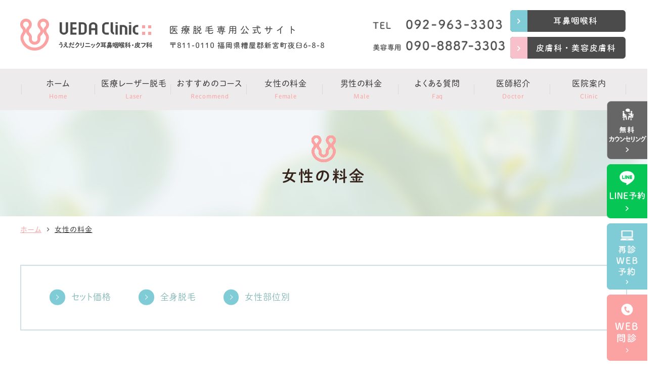

--- FILE ---
content_type: text/html; charset=UTF-8
request_url: https://www.uedaclinic-jh.com/epilation/female-fee/
body_size: 46324
content:
<!DOCTYPE html>
<html lang="ja">
<head>
<!-- Google Tag Manager -->
<script>(function(w,d,s,l,i){w[l]=w[l]||[];w[l].push({'gtm.start':
new Date().getTime(),event:'gtm.js'});var f=d.getElementsByTagName(s)[0],
j=d.createElement(s),dl=l!='dataLayer'?'&l='+l:'';j.async=true;j.src=
'https://www.googletagmanager.com/gtm.js?id='+i+dl;f.parentNode.insertBefore(j,f);
})(window,document,'script','dataLayer','GTM-K5DCPHL');</script>
<!-- End Google Tag Manager -->
<meta name="viewport" content="width=device-width,minimum-scale=1.0,maximum-scale=2.0,user-scalable=yes,initial-scale=1.0" />
<meta http-equiv="Content-Type" content="text/html; charset=UTF-8" />
<title>女性の料金(医療脱毛)｜うえだクリニック耳鼻咽喉科・皮フ科｜新宮町・糟屋郡・古賀市・福津市</title>
<!-- Google Tag Manager -->
<script>(function(w,d,s,l,i){w[l]=w[l]||[];w[l].push({'gtm.start':
new Date().getTime(),event:'gtm.js'});var f=d.getElementsByTagName(s)[0],
j=d.createElement(s),dl=l!='dataLayer'?'&l='+l:'';j.async=true;j.src=
'https://www.googletagmanager.com/gtm.js?id='+i+dl;f.parentNode.insertBefore(j,f);
})(window,document,'script','dataLayer','GTM-MVKPTT3');</script>
<!-- End Google Tag Manager -->

<!-- All In One SEO Pack 3.7.1[655,703] -->
<meta name="description"  content="福岡県糟屋郡新宮町、うえだクリニック耳鼻咽喉科・皮フ科では、ソプラノアイス・プラチナムによる医療レーザー脱毛を行っています。2カ月に1回の脱毛ペースに合わせて、1回毎のお支払いができる都度払いが可能です。VIOや顔全体、足やうでのセット割引などお悩みに粟褪せてプランをご用意しています。駐車場40台分を完備、新宮町、糟屋郡、古賀市、福津市から多くの方にお越しいただいております。" />

<meta name="keywords"  content="医療脱毛プラン,脱毛料金,セット割引" />

<link rel="canonical" href="https://www.uedaclinic-jh.com/epilation/female-fee/" />
			<script type="text/javascript" >
				window.ga=window.ga||function(){(ga.q=ga.q||[]).push(arguments)};ga.l=+new Date;
				ga('create', 'UA-167334380-2', 'auto');
				// Plugins
				
				ga('send', 'pageview');
			</script>
			<script async src="https://www.google-analytics.com/analytics.js"></script>
			<!-- All In One SEO Pack -->
<link rel="alternate" type="application/rss+xml" title="うえだクリニック耳鼻咽喉科・皮フ科 医療脱毛専門サイト &raquo; フィード" href="https://www.uedaclinic-jh.com/epilation/feed/" />
<link rel="alternate" type="application/rss+xml" title="うえだクリニック耳鼻咽喉科・皮フ科 医療脱毛専門サイト &raquo; コメントフィード" href="https://www.uedaclinic-jh.com/epilation/comments/feed/" />
<link rel='stylesheet' id='vender-style-css'  href='https://www.uedaclinic-jh.com/epilation/wp-content/themes/original/assets/vender/vender.css' media='all' />
<link rel='stylesheet' id='bond-style-css'  href='https://www.uedaclinic-jh.com/epilation/wp-content/themes/original/assets/css/bond.css' media='all' />
<link rel='stylesheet' id='original-style-css'  href='https://www.uedaclinic-jh.com/epilation/wp-content/themes/original/assets/css/style.css' media='all' />
<link rel='stylesheet' id='theme-style-css'  href='https://www.uedaclinic-jh.com/epilation/wp-content/themes/original/style.css' media='all' />
<link href="https://fonts.googleapis.com/icon?family=Material+Icons" rel="stylesheet">
<script>

  (function(d) {

    var config = {

      kitId: 'fcn2mfh',

      scriptTimeout: 3000,

      async: true

    },

    h=d.documentElement,t=setTimeout(function(){h.className=h.className.replace(/\bwf-loading\b/g,"")+" wf-inactive";},config.scriptTimeout),tk=d.createElement("script"),f=false,s=d.getElementsByTagName("script")[0],a;h.className+=" wf-loading";tk.src='https://use.typekit.net/'+config.kitId+'.js';tk.async=true;tk.onload=tk.onreadystatechange=function(){a=this.readyState;if(f||a&&a!="complete"&&a!="loaded")return;f=true;clearTimeout(t);try{Typekit.load(config)}catch(e){}};s.parentNode.insertBefore(tk,s)

  })(document);

</script>

<!-- Global site tag (gtag.js) - Google Ads: 10822820689 -->
<script async src="https://www.googletagmanager.com/gtag/js?id=AW-10822820689"></script>
<script>
  window.dataLayer = window.dataLayer || [];
  function gtag(){dataLayer.push(arguments);}
  gtag('js', new Date());

  gtag('config', 'AW-10822820689');
</script>
	
<!-- Event snippet for 電話お問合せ conversion page
In your html page, add the snippet and call gtag_report_conversion when someone clicks on the chosen link or button. -->
<script>
function gtag_report_conversion(url) {
  var callback = function () {
    if (typeof(url) != 'undefined') {
      window.location = url;
    }
  };
  gtag('event', 'conversion', {
      'send_to': 'AW-10822820689/4BDsCKSw5IgDENHG3Kgo',
      'event_callback': callback
  });
  return false;
}
</script>

</head>
<body class="page-template-default page page-id-11 wrap page-name-female-fee" >
<!-- Google Tag Manager (noscript) -->
<noscript><iframe src="https://www.googletagmanager.com/ns.html?id=GTM-K5DCPHL"
height="0" width="0" style="display:none;visibility:hidden"></iframe></noscript>
<!-- End Google Tag Manager (noscript) -->
<!-- Google Tag Manager (noscript) -->
<noscript><iframe src="https://www.googletagmanager.com/ns.html?id=GTM-MVKPTT3"
height="0" width="0" style="display:none;visibility:hidden"></iframe></noscript>
<!-- End Google Tag Manager (noscript) -->
 
	
<div id="loading__wrapper">
<div id="wrap">
<header id="header" class="header">
<div class="container">
<div class="header_inner">
<div class="header_logo"><a href="https://www.uedaclinic-jh.com/epilation/"><img src="https://www.uedaclinic-jh.com/epilation/wp-content/themes/original/assets/img/common/hdr_logo.png" alt="うえだクリニック耳鼻咽喉科・皮フ科 医療脱毛専門サイト"></a>
</div><p class="btnstyle hd_line sp">
<a href="https://page.line.me/?accountId=979ojgls" target="_blank"><span class="arrow">LINEお友達追加</span></a></p>
<ul class="pc header_info columns flex-aic">
<li class="con_l">
<ul>
<!--<li><a href="https://www.uedaclinic-jh.com/recruit/"><img src="https://www.uedaclinic-jh.com/epilation/wp-content/themes/original/assets/img/common/hdr_recruit.png" alt="求人について"></a></li>-->
<li><img src="https://www.uedaclinic-jh.com/epilation/wp-content/themes/original/assets/img/common/hdr_tel_02.png" alt="tel:092-963-3303"></li>
<li><img src="https://www.uedaclinic-jh.com/epilation/wp-content/themes/original/assets/img/common/hdr_tel_biyou.png" alt="tel:090-8887-3303"></li>
</ul>
</li>
<li class="con_r">
<ul>
<li><a href="https://www.uedaclinic-jh.com/otolaryngology/"><img src="https://www.uedaclinic-jh.com/epilation/wp-content/themes/original/assets/img/common/hdr_btn01.png" alt="耳鼻咽喉科"></a></li>
<li><a href="https://www.uedaclinic-jh.com/beauty_dermatology/"><img src="https://www.uedaclinic-jh.com/epilation/wp-content/themes/original/assets/img/common/hdr_btn02.png" alt="皮膚科・美容皮膚科"></a></li>
</ul>
</li>
</ul>
</div>
</div>
</header><nav id="nav">
<nav id="sp_nav" class="sp sp_nav">
<ul class="header_nav">
<li class="header_nav-item"><a href="https://www.uedaclinic-jh.com/epilation/">
<span class="sp_nav_icon"><img src="https://www.uedaclinic-jh.com/epilation/wp-content/themes/original/assets/img/common/sp_nav01.png" alt="HOME"/></span><span class="link">HOME</span></a></li>
<li class="header_nav-item"><a href="tel:09088873303" onclick="ga('send', 'event', 'smartphone', 'phone-number-tap', 'main');">
<span class="sp_nav_icon"><img src="https://www.uedaclinic-jh.com/epilation/wp-content/themes/original/assets/img/common/sp_nav02.png" alt="電話"/></span><span class="link">電話</span></a></li>
<li class="header_nav-item"><a href="https://ssc.doctorqube.com/ueda-cl/" onclick="ga('send', 'event', 'smartphone', 'phone-mail-tap', 'main');">
<span class="sp_nav_icon"><img src="https://www.uedaclinic-jh.com/epilation/wp-content/themes/original/assets/img/common/sp_nav03.png" alt="WEB予約"/></span><span class="link">WEB予約</span></a></li>
<li class="header_nav-item"><a href="https://symview.me/medical_interview_flows/hg07584/public?url_kind=1"><span class="sp_nav_icon"><img src="https://www.uedaclinic-jh.com/epilation/wp-content/themes/original/assets/img/common/sp_nav06.png" alt="WEB問診"/></span><span class="link">WEB問診</span></a></li>
<li id="toggle" class="header_nav-item"><a><span class="sp_nav_icon"><img src="https://www.uedaclinic-jh.com/epilation/wp-content/themes/original/assets/img/common/sp_nav05.png" alt="MENU"/></span><span class="link">MENU</span></a></li>
</ul>
</nav>
<div class="container">
<ul id="menu-header_menu" class="header_menu">
<li class="menu-item nav01"><a href="https://www.uedaclinic-jh.com/epilation/"><span>ホーム<br><span class="sub_en">Home</span></span></a></li>
<li class="menu-item nav02"><a><span>医療レーザー脱毛<br><span class="sub_en">Laser</span></span></a>
<ul class="sub-menu">
<li><a href="https://www.uedaclinic-jh.com/epilation/first-visit/">医療脱毛が初めての方へ</a></li>
<li><a href="https://www.uedaclinic-jh.com/epilation/laser/">毛周期と永久脱毛のメカニズム</a></li>
<li><a href="https://www.uedaclinic-jh.com/epilation/medical-esthetic/">医療脱毛とエステ脱毛の違い</a></li>
<li><a href="https://www.uedaclinic-jh.com/epilation/hair-removal/ ">こだわりの全身脱毛</a></li>
<li><a href="https://www.uedaclinic-jh.com/epilation/mens">メンズ医療脱毛</a></li>
<li><a href="https://www.uedaclinic-jh.com/epilation/atopic_hair_loss/">アトピー脱毛</a></li>
<li><a href="https://www.uedaclinic-jh.com/epilation/acne_hair_removal/">ニキビ脱毛</a></li>
<li><a href="https://www.uedaclinic-jh.com/epilation/nursing_hair_removal/">介護脱毛</a></li>
<li><a href="https://www.uedaclinic-jh.com/epilation/splendor_x/">スプレンダーX</a></li>
<li><a href="https://www.uedaclinic-jh.com/epilation/equipment/">ソプラノアイス・プラチナム</a></li>
</ul>
</li>
<li class="menu-item nav03"><a><span>おすすめのコース<br><span class="sub_en">Recommend</span></span></a>
<div class="sub-menu_wrap columns">
<ul class="sub-menu">
<li class="ttl">女性のための<span class="tb"><br></span>スペシャルプラン</li>
<li><a href="https://www.uedaclinic-jh.com/epilation/female-recommended/#a04">VIO脱毛セット</a></li>
<li><a href="https://www.uedaclinic-jh.com/epilation/female-recommended/#a05">手足・わきセット</a></li>
<li><a href="https://www.uedaclinic-jh.com/epilation/female-recommended/#a06">全身脱毛スタンダード（顔・VIO除く）</a></li>
</ul>
<ul class="sub-menu">
<li class="ttl">男性のための<span class="tb"><br></span>スペシャルプラン</li>
<li><a href="https://www.uedaclinic-jh.com/epilation/male-recommended/">パーフェクト男性ヒゲセット</a></li>
<li><a href="https://www.uedaclinic-jh.com/epilation/male-recommended/">選べる男性ヒゲ3部位セット</a></li>
<li><a href="https://www.uedaclinic-jh.com/epilation/male-recommended/#a07">すね毛（ひざ下）身だしなみセット</a></li>
</ul>
<!--
<ul class="sub-menu">
<li class="ttl">毛や皮膚の状態に<span class="tb"><br></span>合わせたメニュー</li>
<li><a href="https://www.uedaclinic-jh.com/epilation/hairloss-type/#a01">毛質に合わせた脱毛</a></li>
<li><a href="https://www.uedaclinic-jh.com/epilation/hairloss-type/#a02">毛の生え方に合わせた脱毛</a></li>
<li><a href="https://www.uedaclinic-jh.com/epilation/hairloss-type/#a03">毛量に合わせた脱毛</a></li>
<li><a href="https://www.uedaclinic-jh.com/epilation/hairloss-type/#a04">皮膚のタイプに合わせた脱毛</a></li>
<li><a href="https://www.uedaclinic-jh.com/epilation/hairloss-type/#a05">自己処理の頻度に合わせた脱毛</a></li>
</ul>
-->
</div>
</li>
<li class="menu-item nav04"><a href="https://www.uedaclinic-jh.com/epilation/female-fee/"><span>女性の料金<br><span class="sub_en">Female</span></span></a></li>
<li class="menu-item nav05"><a href="https://www.uedaclinic-jh.com/epilation/male-fee/"><span>男性の料金<br><span class="sub_en">Male</span></span></a></li>
<li class="menu-item nav07"><a><span>よくある質問<br><span class="sub_en">Faq</span></span></a>
<ul class="sub-menu">
<li><a href="https://www.uedaclinic-jh.com/epilation/faq#a01">通院に関するご質問</a></li>
<li><a href="https://www.uedaclinic-jh.com/epilation/faq#a02">施術に関するご質問</a></li>
<li><a href="https://www.uedaclinic-jh.com/epilation/faq#a03">脱毛方法や機器<span class="tb"><br></span>に関するご質問</a></li>
<li><a href="https://www.uedaclinic-jh.com/epilation/faq#a04">トラブルについて</a></li>
<li><a href="https://www.uedaclinic-jh.com/epilation/faq#a06">男性の脱毛について</a></li>
<li><a href="https://www.uedaclinic-jh.com/epilation/faq#a08">VIO脱毛について</a></li>
<li><a href="https://www.uedaclinic-jh.com/epilation/faq#a07">その他のご質問</a></li>
<li><a href="https://www.uedaclinic-jh.com/epilation/faq#a09">支払いについて</a></li>
</ul>
</li>
<li class="menu-item nav06"><a href="https://www.uedaclinic-jh.com/epilation/doctor/"><span>医師紹介<br><span class="sub_en">Doctor</span></span></a>
</li>
<li class="menu-item nav08"><a><span>医院案内<br><span class="sub_en">Clinic</span></span></a>
<ul class="sub-menu">
<li><a href="https://www.uedaclinic-jh.com/epilation/guide/#a02">アクセス</a></li>
<li><a href="https://www.uedaclinic-jh.com/epilation/guide/#a01">診療時間</a></li>
<li><a href="https://www.uedaclinic-jh.com/epilation/guide/#a03">クリニックギャラリー</a></li>
</ul>
</li>
<li class="menu-item nav09 sp"><a href="https://page.line.me/?accountId=979ojgls" target="_blank"><span>LINE友達追加<br><span class="sub_en">Add friend</span></span></a></li>
</ul>
</div>
</nav><div id="page_title"><div class="container">
<h1 class="page_title">女性の料金</h1>
</div></div>
<nav id="breadcrumb">
<div class="container">
<ol itemscope itemtype="http://schema.org/BreadcrumbList">
<li itemscope itemprop="itemListElement" itemtype="http://schema.org/ListItem"><a href="https://www.uedaclinic-jh.com/epilation" itemprop="item"><span itemprop="name">ホーム</span></a><meta itemprop="position" content="1" />&nbsp;<i class="material-icons">chevron_right</i>&nbsp;</li>
<li class="current" itemscope itemprop="itemListElement" itemtype="http://schema.org/ListItem"><a href="https://www.uedaclinic-jh.com/epilation/female-fee/"><span itemprop="name">女性の料金</span></a><meta itemprop="position" content="2" /></li>
</ol>
</div>
</nav>
<div id="contents">
<div class="inner">
<main id="main" class="mce-content-body post-type-page wow wp-block">
<div class="container">
<ul class="link_anchor2">
	<li><a href="#a01">セット価格</a></li>
	<li><a href="#a02">全身脱毛</a></li>
	<li><a href="#a03">女性部位別</a></li>
</ul>
</div>
<section id="a01" class="section">
<div class="container">
<h3>セット価格</h3>
<table class="table_fee set_table">
<thead class="pc">
<tr>
<th>部位</th>
<th>1回</th>
<th>5回</th>
</tr>
</thead>
<tbody>
<tr>
<th style="text-align: center;">VIO<br />
<!--<img loading="lazy" width="628" height="410" class="alignnone size-full wp-image-508" src="https://www.uedaclinic-jh.com/epilation/wp-content/uploads/2020/12/female-vio.png" alt="" />--></th>
<td data-label="1">24,200円</td>
<td data-label="5">96,800円（19,360円/回）</td>
</tr>
<tr>
<th style="text-align: center;">顔全体<br />
<img loading="lazy" width="628" height="410" class="alignnone size-full wp-image-509" src="https://www.uedaclinic-jh.com/epilation/wp-content/uploads/2020/12/female-face.png" alt="" /></th>
<td data-label="1">29,700円</td>
<td data-label="5">118,800円（23,760円/回）<br />
ソプラノ価格　5回　89,100円(17,820円/回)</td>
</tr>
<tr>
<th style="text-align: center;">ひじ下＋ひざ下<br />
<img loading="lazy" width="628" height="410" class="alignnone size-full wp-image-510" src="https://www.uedaclinic-jh.com/epilation/wp-content/uploads/2020/12/female-armb_legb.png" alt="" /></th>
<td data-label="1">36,300円</td>
<td data-label="5">108,900円（21,780円/回）<br />
ソプラノ価格　5回　81,675円(16,335円/回)</td>
</tr>
<tr>
<th style="text-align: center;">ひじ下＋ひざ下＋わき<br />
<img loading="lazy" width="628" height="410" class="alignnone size-full wp-image-511" src="https://www.uedaclinic-jh.com/epilation/wp-content/uploads/2020/12/female-armb_legb_side.png" alt="" /></th>
<td data-label="1">38,500円</td>
<td data-label="5">
<p>115,500円（23,100円/回）<br />
ソプラノ価格　5回　86,625円(17,325円/回)</p>
</td>
</tr>
<tr>
<th style="text-align: center;">うでセット(ひじ下＋ひじ上)<br />
<img loading="lazy" width="628" height="410" class="alignnone size-full wp-image-512" src="https://www.uedaclinic-jh.com/epilation/wp-content/uploads/2020/12/female-armset.png" alt="" /></th>
<td data-label="1">35,200円</td>
<td data-label="5">132,000円（26,400円/回）</td>
</tr>
<tr>
<th style="text-align: center;">あしセット(太もも・ひざ・ひざ下)<br />
<img loading="lazy" width="628" height="410" class="alignnone size-full wp-image-513" src="https://www.uedaclinic-jh.com/epilation/wp-content/uploads/2020/12/female-legset.png" alt="" /></th>
<td data-label="1">46,200円</td>
<td data-label="5">173,250円（34,650円/回）</td>
</tr>
<tr>
<th style="text-align: center;">うでセット＋あしセット<br />
<img loading="lazy" width="628" height="410" class="alignnone size-full wp-image-514" src="https://www.uedaclinic-jh.com/epilation/wp-content/uploads/2020/12/female-arm_leg.png" alt="" /></th>
<td data-label="1">66,000円</td>
<td data-label="5">247,500円（49,500円/回）</td>
</tr>
</tbody>
</table>
</div>
</section>
<section id="a02" class="section section_bg">
<div class="container">
<h3>全身脱毛</h3>
<table class="table_fee set_table">
<thead class="pc">
<tr>
<th>部位</th>
<th>1回</th>
<th>5回</th>
</tr>
</thead>
<tbody>
<tr>
<th style="text-align: center;">全身脱毛スタンダード<br />
（顔・VIO除く）<br />
<img loading="lazy" class="wp-image-515 size-full aligncenter" src="https://www.uedaclinic-jh.com/epilation/wp-content/uploads/2022/10/female-grooming.png" alt="" width="628" height="410" /></th>
<td data-label="1">75,900円</td>
<td data-label="5">291,500円（58,300円/回）<br />
<span style="color: #ff0000;">平日価格　262,350円（52,470円/回）</span><br />
6回目以降　45,540円</td>
</tr>
<tr>
<th style="text-align: center;">全身脱毛セレクト<br />
（全身・顔orVIO）<br />
<img loading="lazy" class="wp-image-516 size-full aligncenter" src="https://www.uedaclinic-jh.com/epilation/wp-content/uploads/2022/10/female-select-1.png" alt="" width="628" height="410" /></th>
<td data-label="1">87,450円</td>
<td data-label="5">335,500円（67,100円/回）<br />
<span style="color: #ff0000;">平日価格　284,900円（56,980/回）</span><br />
６回目以降　52,470円</td>
</tr>
<tr>
<th style="text-align: center;">全身脱毛パーフェクト<br />
（全身・顔・VIO）<br />
<img class="alignnone size-full wp-image-517" src="https://www.uedaclinic-jh.com/epilation/wp-content/uploads/2022/10/female-perfect-1.png" alt="" /></th>
<td data-label="1">114,400円</td>
<td data-label="5">440,000円（88,000円/回）<br />
<span style="color: #ff0000;">平日価格　352,000円（70,400円/回）</span><br />
6回目以降　68,640円</td>
</tr>
</tbody>
</table>
</div>
</section>
<section id="a03" class="section">
<div class="container">
<h3>女性部位別</h3>
<table class="table_fee set_table">
<thead class="pc">
<tr>
<th>部位</th>
<th>1回</th>
<th>5回</th>
</tr>
</thead>
<tbody>
<tr>
<th id="a03_1" style="text-align: center;">わき<br />
<img loading="lazy" width="628" height="410" class="alignnone size-full wp-image-518" src="https://www.uedaclinic-jh.com/epilation/wp-content/uploads/2020/12/female-side.png" alt="" /></th>
<td data-label="1">3,300円</td>
<td data-label="5">13,200円（2,640円/回）</td>
</tr>
<tr>
<th style="text-align: center;">ひじ上<br />
<img loading="lazy" width="628" height="410" class="alignnone size-full wp-image-519" src="https://www.uedaclinic-jh.com/epilation/wp-content/uploads/2020/12/female-arm_top.png" alt="" /></th>
<td data-label="1">19,800円</td>
<td data-label="5">79,200円（15,840円/回）</td>
</tr>
<tr>
<th style="text-align: center;">ひじ下<br />
<img loading="lazy" width="628" height="410" class="alignnone size-full wp-image-520" src="https://www.uedaclinic-jh.com/epilation/wp-content/uploads/2020/12/female-arm_bottom.png" alt="" /></th>
<td data-label="1">16,500円</td>
<td data-label="5">66,000円（13,200円/回）</td>
</tr>
<tr>
<th style="text-align: center;">手ゆび・甲<br />
<img loading="lazy" width="628" height="410" class="alignnone size-full wp-image-521" src="https://www.uedaclinic-jh.com/epilation/wp-content/uploads/2020/12/female-hand.png" alt="" /></th>
<td data-label="1">5,500円</td>
<td data-label="5">22,000円（4,400円/回）</td>
</tr>
<tr>
<th style="text-align: center;">太もも<br />
<img loading="lazy" width="628" height="410" class="alignnone size-full wp-image-522" src="https://www.uedaclinic-jh.com/epilation/wp-content/uploads/2020/12/female-leg_top.png" alt="" /></th>
<td data-label="1">27,500円</td>
<td data-label="5">110,000円（22,000円/回）</td>
</tr>
<tr>
<th style="text-align: center;">ひざ下<br />
<img loading="lazy" width="628" height="410" class="alignnone size-full wp-image-523" src="https://www.uedaclinic-jh.com/epilation/wp-content/uploads/2020/12/female-leg_bottom.png" alt="" /></th>
<td data-label="1">19,800円</td>
<td data-label="5">79,200円（15,840円/回）</td>
</tr>
<tr>
<th style="text-align: center;">ひざ<br />
<img loading="lazy" width="628" height="410" class="alignnone size-full wp-image-524" src="https://www.uedaclinic-jh.com/epilation/wp-content/uploads/2020/12/female-knee.png" alt="" /></th>
<td data-label="1">5,500円</td>
<td data-label="5">22,000円（4,400円/回）</td>
</tr>
<tr>
<th style="text-align: center;">足ゆび・甲<br />
<img loading="lazy" width="628" height="410" class="alignnone size-full wp-image-525" src="https://www.uedaclinic-jh.com/epilation/wp-content/uploads/2020/12/famale-toe.png" alt="" /></th>
<td data-label="1">5,500円</td>
<td data-label="5">22,000円（4,400円/回）</td>
</tr>
<tr>
<th style="text-align: center;">胸部<br />
<img class="alignnone size-full wp-image-526" src="https://www.uedaclinic-jh.com/epilation/wp-content/uploads/2022/10/female-breast.png" alt="" /></th>
<td data-label="1">19,800円</td>
<td data-label="5">79,200円（15,840円/回）</td>
</tr>
<tr>
<th style="text-align: center;">腹部<br />
<img class="alignnone size-full wp-image-527" src="https://www.uedaclinic-jh.com/epilation/wp-content/uploads/2022/10/female-stomach.png" alt="" /></th>
<td data-label="1">19,800円</td>
<td data-label="5">79,200円（15,840円/回）</td>
</tr>
<tr>
<th style="text-align: center;">背中上部<br />
<img class="alignnone size-full wp-image-528" src="https://www.uedaclinic-jh.com/epilation/wp-content/uploads/2022/10/female-back-top.png" alt="" /></th>
<td data-label="1">19,800円</td>
<td data-label="5">79,200円（15,840円/回）</td>
</tr>
<tr>
<th style="text-align: center;">背中下部<br />
<img class="alignnone size-full wp-image-529" src="https://www.uedaclinic-jh.com/epilation/wp-content/uploads/2022/10/female-back-bottom.png" alt="" /></th>
<td data-label="1">19,800円</td>
<td data-label="5">79,200円（15,840円/回）</td>
</tr>
<tr>
<th style="text-align: center;">お尻<br />
<img class="alignnone size-full wp-image-530" src="https://www.uedaclinic-jh.com/epilation/wp-content/uploads/2022/10/female-hip.png" alt="" /></th>
<td data-label="1">19,800円</td>
<td data-label="5">79,200円（15,840円/回）</td>
</tr>
<tr>
<th id="a03_2" style="text-align: center;">Vライン<br />
<!--<img loading="lazy" width="628" height="410" class="alignnone size-full wp-image-531" src="https://www.uedaclinic-jh.com/epilation/wp-content/uploads/2020/12/female-vline.png" alt="" />--></th>
<td data-label="1">6,600円</td>
<td data-label="5">26,400円（5,280円/回）</td>
</tr>
<tr>
<th style="text-align: center;">Iライン<br />
<!--<img loading="lazy" width="628" height="410" class="alignnone size-full wp-image-532" src="https://www.uedaclinic-jh.com/epilation/wp-content/uploads/2020/12/female-iline.png" alt="" />--></th>
<td data-label="1">8,800円</td>
<td data-label="5">35,200円（7,040円/回）</td>
</tr>
<tr>
<th style="text-align: center;">Oライン<br />
<!--<img loading="lazy" width="628" height="410" class="alignnone size-full wp-image-533" src="https://www.uedaclinic-jh.com/epilation/wp-content/uploads/2020/12/female-oline.png" alt="" />--></th>
<td data-label="1">8,800円</td>
<td data-label="5">35,200円（7,040円/回）</td>
</tr>
<tr>
<th style="text-align: center;">乳輪周り<br />
<img class="alignnone size-full wp-image-534" src="https://www.uedaclinic-jh.com/epilation/wp-content/uploads/2022/10/female-breast_parts.png" alt="" /></th>
<td data-label="1">5,500円</td>
<td data-label="5">22,000円（4,400円/回）</td>
</tr>
<tr>
<th style="text-align: center;">額<br />
<img loading="lazy" width="628" height="410" class="alignnone size-full wp-image-535" src="https://www.uedaclinic-jh.com/epilation/wp-content/uploads/2020/12/female-forehead.png" alt="" /></th>
<td data-label="1">5,500円</td>
<td data-label="5">22,000円（4,400円/回）</td>
</tr>
<tr>
<th style="text-align: center;">眉間<br />
<img loading="lazy" width="628" height="410" class="alignnone size-full wp-image-536" src="https://www.uedaclinic-jh.com/epilation/wp-content/uploads/2020/12/female-eyeblow.png" alt="" /></th>
<td data-label="1">5,500円</td>
<td data-label="5">22,000円（4,400円/回）</td>
</tr>
<tr>
<th style="text-align: center;">両頬<br />
<img loading="lazy" width="628" height="410" class="alignnone size-full wp-image-537" src="https://www.uedaclinic-jh.com/epilation/wp-content/uploads/2020/12/female-cheek.png" alt="" /></th>
<td data-label="1">9,900円</td>
<td data-label="5">39,600円（7,920円/回）</td>
</tr>
<tr>
<th style="text-align: center;">鼻下<br />
<img loading="lazy" width="628" height="410" class="alignnone size-full wp-image-538" src="https://www.uedaclinic-jh.com/epilation/wp-content/uploads/2020/12/female-bread.png" alt="" /></th>
<td data-label="1">5,500円</td>
<td data-label="5">22,000円（4,400円/回）</td>
</tr>
<tr>
<th style="text-align: center;">あご<br />
<img loading="lazy" width="628" height="410" class="alignnone size-full wp-image-539" src="https://www.uedaclinic-jh.com/epilation/wp-content/uploads/2020/12/female-chin.png" alt="" /></th>
<td data-label="1">5,500円</td>
<td data-label="5">22,000円（4,400円/回）</td>
</tr>
<tr>
<th style="text-align: center;">うなじ<br />
<img loading="lazy" width="628" height="410" class="alignnone size-full wp-image-540" src="https://www.uedaclinic-jh.com/epilation/wp-content/uploads/2020/12/female-nape.png" alt="" /></th>
<td data-label="1">13,200円</td>
<td data-label="5">52,800円（10,560円/回）</td>
</tr>
</tbody>
</table>
<table class="table_fee pc">
<thead>
<tr>
<th> </th>
<th>(税込)</th>
</tr>
</thead>
<tbody>
<tr>
<th>脱毛初診料</th>
<td>1,100円</td>
</tr>
</tbody>
</table>
<table class="lt_tab sp">
<tbody>
<tr>
<th>脱毛初診料</th>
<td>1,100円</td>
</tr>
</tbody>
</table>
<p class="btnstyle"><a href="https://www.uedaclinic-jh.com/epilation/male-fee">男性脱毛料金はこちら</a></p>
<h5>各種共通の注意事項</h5>
<div class="container">※５回コース終了後は１回50％OFF(全身脱毛は除く）<br />
※全身脱毛のみ５回コース終了後は１回40％OFF<br />
※子供割引10％（中学生・高校生）<br />
※来院前までにご自身での剃毛をお願いしております<br />
※剃毛されていない場合は各部位2,200円(税込)が別途必要になります<br />
<!-- ※当⽇キャンセルは、キャンセル料2,200円（税込）が必要となります <br />
 --> ※支払い方法は現金、クレジットカード、医療ローン、Paypayをご利用いただけます<br />
※医療ローンは必要書類に記入した後、審査に15分程時間を要します。<br />
※コース料金は、安心の「都度払い」もご利用いただけます。2カ月に1回の脱毛ペースに合わせて、1回毎のお支払いができます</div>
</div>
</section>
<!-- 
























<section class="section section_bg">
<div class="container">
<h3>料金表（女性）</h3>
</div>
</section>
























 --><!-- 





































































<section id="a04" class="section section_bg">
<div class="container">
<h3>あし 〈レーザー脱毛〉</h3>
<table class="table_fee set_table">
<thead class="pc">
<tr>
<th>レーザー照射</th>
<th>1回</th>
<th>4回</th>
<th>6回</th>
</tr>
</thead>
<tbody>
<tr>
<th>ひざ下<br />
（ひざから下となります）<br />
<img loading="lazy" width="628" height="410" class="aligncenter size-full wp-image-144" src="https://www.uedaclinic-jh.com/epilation/wp-content/uploads/2020/11/dummy.png" alt="" /></th>
<td data-label="1">00,000円</td>
<td data-label="4">00,000円</td>
<td data-label="6">00,000円</td>
</tr>
<tr>
<th>ふともも<br />
（ひざから上となります）<br />
<img loading="lazy" width="628" height="410" class="aligncenter size-full wp-image-144" src="https://www.uedaclinic-jh.com/epilation/wp-content/uploads/2020/11/dummy.png" alt="" /></th>
<td data-label="1">00,000円</td>
<td data-label="4">00,000円</td>
<td data-label="6">00,000円</td>
</tr>
<tr>
<th>ひざ<br />
<img loading="lazy" width="628" height="410" class="aligncenter size-full wp-image-144" src="https://www.uedaclinic-jh.com/epilation/wp-content/uploads/2020/11/dummy.png" alt="" /></th>
<td data-label="1">00,000円</td>
<td data-label="4">00,000円</td>
<td data-label="6">00,000円</td>
</tr>
<tr>
<th>足ゆび・甲<br />
<img loading="lazy" width="628" height="410" class="aligncenter size-full wp-image-144" src="https://www.uedaclinic-jh.com/epilation/wp-content/uploads/2020/11/dummy.png" alt="" /></th>
<td data-label="1">00,000円</td>
<td data-label="4">00,000円</td>
<td data-label="6">00,000円</td>
</tr>
</tbody>
</table>
</div>
</section>
<section id="a05" class="section">
<div class="container">
<h3>体幹前面 〈レーザー脱毛〉</h3>
<table class="table_fee set_table">
<thead class="pc">
<tr>
<th>レーザー照射</th>
<th>1回</th>
<th>4回</th>
<th>6回</th>
</tr>
</thead>
<tbody>
<tr>
<th>体幹前面<br />
<img loading="lazy" width="628" height="410" class="aligncenter size-full wp-image-144" src="https://www.uedaclinic-jh.com/epilation/wp-content/uploads/2020/11/dummy.png" alt="" /></th>
<td data-label="1">00,000円</td>
<td data-label="4">00,000円</td>
<td data-label="6">00,000円<br />
※乳輪：針時間料金1分150円</td>
</tr>
<tr>
<th>胸部<br />
<img loading="lazy" width="628" height="410" class="aligncenter size-full wp-image-144" src="https://www.uedaclinic-jh.com/epilation/wp-content/uploads/2020/11/dummy.png" alt="" /></th>
<td data-label="1">00,000円</td>
<td data-label="4">00,000円</td>
<td data-label="6">00,000円</td>
</tr>
<tr>
<th>腹部上部<br />
<img loading="lazy" width="628" height="410" class="aligncenter size-full wp-image-144" src="https://www.uedaclinic-jh.com/epilation/wp-content/uploads/2020/11/dummy.png" alt="" /></th>
<td data-label="1">00,000円</td>
<td data-label="4">00,000円</td>
<td data-label="6">00,000円</td>
</tr>
<tr>
<th>腹部下部<br />
<img loading="lazy" width="628" height="410" class="aligncenter size-full wp-image-144" src="https://www.uedaclinic-jh.com/epilation/wp-content/uploads/2020/11/dummy.png" alt="" /></th>
<td data-label="1">00,000円</td>
<td data-label="4">00,000円</td>
<td data-label="6">00,000円</td>
</tr>
</tbody>
</table>
<p>※5回コース終了後は1回30％off</p>
</div>
</section>
<section id="a0" class="section section_bg">
<div class="container">
<h3>体幹後面 〈レーザー脱毛〉</h3>
<table class="table_fee">
<thead>
<tr>
<th>レーザー照射</th>
<th>1回</th>
<th>4回</th>
<th>6回</th>
</tr>
</thead>
<tbody>
<tr>
<th>上背部<br />
<img loading="lazy" width="628" height="410" class="aligncenter size-full wp-image-144" src="https://www.uedaclinic-jh.com/epilation/wp-content/uploads/2020/11/dummy.png" alt="" /></th>
<td>00,000円</td>
<td>00,000円</td>
<td>00,000円</td>
</tr>
<tr>
<th>臀部<br />
<img loading="lazy" width="628" height="410" class="aligncenter size-full wp-image-144" src="https://www.uedaclinic-jh.com/epilation/wp-content/uploads/2020/11/dummy.png" alt="" /></th>
<td>00,000円</td>
<td>00,000円</td>
<td>00,000円</td>
</tr>
<tr>
<th>腰上部<br />
<img loading="lazy" width="628" height="410" class="aligncenter size-full wp-image-144" src="https://www.uedaclinic-jh.com/epilation/wp-content/uploads/2020/11/dummy.png" alt="" /></th>
<td>00,000円</td>
<td>00,000円</td>
<td>00,000円</td>
</tr>
<tr>
<th>腰下部<br />
<img loading="lazy" width="628" height="410" class="aligncenter size-full wp-image-144" src="https://www.uedaclinic-jh.com/epilation/wp-content/uploads/2020/11/dummy.png" alt="" /></th>
<td>00,000円</td>
<td>00,000円</td>
<td>00,000円</td>
</tr>
<tr>
<th>うなじ（中央～サイド）<br />
<img loading="lazy" width="628" height="410" class="aligncenter size-full wp-image-144" src="https://www.uedaclinic-jh.com/epilation/wp-content/uploads/2020/11/dummy.png" alt="" /></th>
<td>00,000円</td>
<td>00,000円</td>
<td>00,000円</td>
</tr>
</tbody>
</table>
<p>※うすい毛まで完全に仕上げたい方は、針仕上げもご用意しております。詳しくはお問い合わせ下さい。</p>
</div>
</section>
<section id="a06" class="section">
<div class="container">
<h3>顔 〈レーザー脱毛〉</h3>
<table class="table_fee">
<thead>
<tr>
<th> </th>
<th>6回</th>
</tr>
</thead>
<tbody>
<tr>
<th>1ヶ所</th>
<td>00,000円</td>
</tr>
<tr>
<th>2ヶ所</th>
<td>00,000円</td>
</tr>
<tr>
<th>3ヶ所</th>
<td>00,000円</td>
</tr>
<tr>
<th>4ヶ所</th>
<td>00,000円</td>
</tr>
<tr>
<th>5ヶ所</th>
<td>00,000円</td>
</tr>
<tr>
<th>6ヶ所</th>
<td>00,000円</td>
</tr>
</tbody>
</table>
<p>※脱毛周期は1ヶ月に１回となります。<br />
※他部位に比べて顔は周期が早めですが、ご本人のライフスタイルに合わせて通院可能です。</p>
</div>
</section>
<section id="a0" class="section">
<div class="container">
<h4>顔 6ヵ所フルフェイス</h4>
<div class="clearfix">
<p><img loading="lazy" width="628" height="410" class="size-full wp-image-144 alignright" src="https://www.uedaclinic-jh.com/epilation/wp-content/uploads/2020/11/dummy.png" alt="" /></p>
<ul class="ul_dot">
	<li>額は、片側で1箇所、両側で1箇所となります。</li>
	<li>眉はレーザー脱毛に不向きです。1本ずつデザイン脱毛（針脱毛）で対応可能です。</li>
</ul>
</div>
<div class="columns">
<div class="column col_2">
<h4>額</h4>
<p><img loading="lazy" width="628" height="410" class="aligncenter size-full wp-image-144" src="https://www.uedaclinic-jh.com/epilation/wp-content/uploads/2020/11/dummy.png" alt="" /></p>
<ul class="ul_dot">
	<li>眉間部分まで行います。</li>
</ul>
</div>
<div class="column col_2">
<h4>ほほ（右・左）</h4>
<p><img loading="lazy" width="628" height="410" class="aligncenter size-full wp-image-144" src="https://www.uedaclinic-jh.com/epilation/wp-content/uploads/2020/11/dummy.png" alt="" /></p>
<ul class="ul_dot">
	<li>頬は、片側で1箇所、両側で1箇所となります。モミアゲより内側になります。</li>
</ul>
</div>
</div>
<div class="columns">
<div class="column col_3">
<h4>鼻</h4>
<p><img loading="lazy" width="628" height="410" class="aligncenter size-full wp-image-144" src="https://www.uedaclinic-jh.com/epilation/wp-content/uploads/2020/11/dummy.png" alt="" /></p>
</div>
<div class="column col_3">
<h4>口ヒゲ</h4>
<p><img loading="lazy" width="628" height="410" class="aligncenter size-full wp-image-144" src="https://www.uedaclinic-jh.com/epilation/wp-content/uploads/2020/11/dummy.png" alt="" /></p>
</div>
<div class="column col_3">
<h4>アゴ</h4>
<p><img loading="lazy" width="628" height="410" class="aligncenter size-full wp-image-144" src="https://www.uedaclinic-jh.com/epilation/wp-content/uploads/2020/11/dummy.png" alt="" /></p>
</div>
</div>
</div>
</section>
<section id="a07" class="section section_bg">
<div class="container">
<h3>処置料（レーザー脱毛時に処置料が毎回別途必要です）</h3>
<table class="table_fee">
<tbody>
<tr>
<th>1s～50s以下</th>
<td>00,000円</td>
</tr>
<tr>
<th>51s～100s未満</th>
<td>00,000円</td>
</tr>
<tr>
<th>100s以上</th>
<td>00,000円</td>
</tr>
</tbody>
</table>
<p>※ショット（s）数に応じての料金設定となります。<br />
<span class="color02">※一部位毎ではなく、トータルの処置料となります。</span><br />
※術後ケアの外用軟膏他含みます。<br />
※炎症や痒み等が起きた場合、皮膚科のドクターによる診察料・お薬代も含まれております。<br />
※針代、採血料金も別途となります。ご了承下さい。</p>
</div>
<div class="container box_border">
<h4>処置料について</h4>
<p>※脱毛処置後に炎症や痒み等が起きた場合、皮膚科医による診察料・お薬代も含まれております。<br />
※専任看護士が行う剃毛も含まれております（ご自身で剃毛を行う必要はありません）。<br />
※術後ケアの外用ローション・外用軟膏 他含みます。<br />
※レーザー照射に関係のない皮膚の診察については有料（保険適用）となります。<br />
※患者様ご自身の希望される仕上げに合わせて照射していきます。<br />
10回照射後減毛を確認して頂き、希望される方のみ針時間料金が半額にて仕上げる事もできます。<br />
（針代・採血料金は別途となりますのでご了承下さい）</p>
</div>
</section>








































































--></main>
<aside id="aside">
</aside>
</div>
</div>
<footer id="footer" class="footer">
<div class="footer_inner">
<div class="container">
<div class="columns">
<div class="con_l">
<p class="logo"><a href="https://www.uedaclinic-jh.com/epilation/"><img src="https://www.uedaclinic-jh.com/epilation/wp-content/themes/original/assets/img/common/ftr_logo.png" alt="うえだクリニック耳鼻咽喉科・皮フ科 医療脱毛専門サイト"></a></p>
</div>
<div class="con_r">
<div class="columns columns_wrap">
<p>〒811-0110 福岡県糟屋郡新宮町夜臼6-8-8</p>
<div class="columns"><!--<p class="tel_box"><a href="tel:09088873303" target="_blank" onclick="ga('send', 'event', 'smartphone', 'phone-number-tap', 'main');"><img src="https://www.uedaclinic-jh.com/epilation/wp-content/themes/original/assets/img/common/ftr_tel.png" alt="090-8887-3303"></a></p>-->
<p class="tel_box"><a href="tel:092-963-3303" target="_blank" onclick="ga('send', 'event', 'smartphone', 'phone-number-tap', 'main');"><img src="https://www.uedaclinic-jh.com/epilation/wp-content/themes/original/assets/img/common/pc_ftr_tel_02.png" alt="tel:092-963-3303" class="pc"><img src="https://www.uedaclinic-jh.com/epilation/wp-content/themes/original/assets/img/common/sp_ftr_tel_02.png" alt="tel:092-963-3303" class="sp"></a></p>
<p class="tel_box"><a href="tel:090-8887-3303" target="_blank" onclick="ga('send', 'event', 'smartphone', 'phone-number-tap', 'main');"><img src="https://www.uedaclinic-jh.com/epilation/wp-content/themes/original/assets/img/common/ftr_tel_biyou.png" alt="tel:090-8887-3303"></a></p>
<p class="sns_box"><!--<a href="https://www.facebook.com/uedaclinic/" target="_blank"><img src="https://www.uedaclinic-jh.com/epilation/wp-content/themes/original/assets/img/common/facebook_icon.png" alt="Facebook"></a>--><a href="https://www.instagram.com/uedaclinicbiyou/" target="_blank"><img src="https://www.uedaclinic-jh.com/epilation/wp-content/themes/original/assets/img/common/instagram_icon.png" alt="Instagram"></a></p></div>
</div>
<div class="columns">
<p class="col_3"><a href="https://www.uedaclinic-jh.com/otolaryngology/" target="_blank"><img src="https://www.uedaclinic-jh.com/epilation/wp-content/themes/original/assets/img/common/ftr_btn01.png" alt="耳鼻咽喉科"></a></p>
<p class="col_3"><a href="https://www.uedaclinic-jh.com/beauty_dermatology/" target="_blank"><img src="https://www.uedaclinic-jh.com/epilation/wp-content/themes/original/assets/img/common/ftr_btn02.png" alt="皮膚科・美容皮膚科"></a></p>
<p class="col_3"><a href="https://www.uedaclinic-jh.com/recruit/" target="_blank"><img src="https://www.uedaclinic-jh.com/epilation/wp-content/themes/original/assets/img/common/ftr_btn03.png" alt="求人について"></a></p>
</div>
</div>
</div>
</div>
</div>
<div id="copyright">
<div class="cotainer">
<p class="copyright">&copy; うえだクリニック耳鼻咽喉科・皮フ科 医療脱毛専門サイト</p>
</div>
</div>
</footer></div>
</div>
<div id="conversion">
<div id="side_bnr" class="side_bnr">
<ul class="side_bnr_block">
<li>
<a href="https://airrsv.net/uedaclinic-biyou/calendar" target="_blank">
<img src="https://www.uedaclinic-jh.com/epilation/wp-content/themes/original/assets/img/common/side_counsel.png" alt="無料カウンセリング" class="pc">
</a>
</li>
<li>
<a href="https://page.line.me/?accountId=979ojgls" target="_blank">
<img src="https://www.uedaclinic-jh.com/epilation/wp-content/themes/original/assets/img/common/side_line.png" alt="LINE予約" class="pc">
</a>
</li>
<li>
<a href="https://ssc.doctorqube.com/ueda-cl/" target="_blank" onclick="ga('send', 'event', 'smartphone', 'phone-mail-tap', 'main');">
<img src="https://www.uedaclinic-jh.com/epilation/wp-content/themes/original/assets/img/common/side02.png" alt="24h WEB予約" class="pc">
</a>
</li>
<li>
<a href="https://symview.me/medical_interview_flows/hg07584/public?url_kind=1" target="_blank">
<img src="https://www.uedaclinic-jh.com/epilation/wp-content/themes/original/assets/img/common/side05.png" alt="WEB問診" class="pc">
</a>
</li>
<!--<li>
<a href="tel:09088873303" onclick="ga('send', 'event', 'smartphone', 'phone-number-tap', 'main');">
<img src="https://www.uedaclinic-jh.com/epilation/wp-content/themes/original/assets/img/common/side01.png" alt="090-8887-3303" class="pc">
</a>
</li>-->
<!--<li>
<a href="tel:09088873303">
<img src="https://www.uedaclinic-jh.com/epilation/wp-content/themes/original/assets/img/common/side01.png" alt="090-8887-3303" class="pc">
</a>
</li>
<li>
<a href="https://ssc.doctorqube.com/ueda-cl/" target="_blank" onclick="ga('send', 'event', 'smartphone', 'phone-mail-tap', 'main');">
<img src="https://www.uedaclinic-jh.com/epilation/wp-content/themes/original/assets/img/common/side02.png" alt="24h WEB予約" class="pc">
</a>
</li>
<li>
<a href="https://www.instagram.com/uedaclinicbiyou/" target="_blank">
<img src="https://www.uedaclinic-jh.com/epilation/wp-content/themes/original/assets/img/common/side03.png" alt="Instagram" class="pc">
</a>
</li>
<li>
<a href="https://page.line.me/?accountId=979ojgls" target="_blank">
<img src="https://www.uedaclinic-jh.com/epilation/wp-content/themes/original/assets/img/common/side04.png" alt="LINE" class="pc">
</a>
</li>-->
</ul>
<ul class="side_bnr_block sp">
<li>
<a href="https://airrsv.net/uedaclinic-biyou/calendar" target="_blank">
<img src="https://www.uedaclinic-jh.com/epilation/wp-content/themes/original/assets/img/common/sp_counsel.png" alt="無料カウンセリング" class="sp">
</a>
</li>
<li>
<a href="https://page.line.me/?accountId=979ojgls" target="_blank">
<img src="https://www.uedaclinic-jh.com/epilation/wp-content/themes/original/assets/img/common/sp_line.png" alt="LINE予約" class="sp">
</a>
</li>
<li>
<a href="https://ssc.doctorqube.com/ueda-cl/" target="_blank" onclick="ga('send', 'event', 'smartphone', 'phone-mail-tap', 'main');">
<img src="https://www.uedaclinic-jh.com/epilation/wp-content/themes/original/assets/img/common/sp_web.png" alt="24h WEB予約" class="sp">
</a>
</li>
</ul>
</div></div>
<div id="totop">
	<img src="https://www.uedaclinic-jh.com/epilation/wp-content/themes/original/assets/img/common/pagetop.png" alt="TOPへ">
	
</div>
<div class="menu_bk"></div>
<script src='https://ajax.googleapis.com/ajax/libs/jquery/1.10.1/jquery.min.js' id='jquery-js'></script>
<script src='https://cdn.jsdelivr.net/npm/slick-carousel@1.8.1/slick/slick.min.js' id='slick-script-js'></script>
<script src='//cdnjs.cloudflare.com/ajax/libs/wow/1.1.2/wow.min.js' id='wow-script-js'></script>
<script src='https://www.uedaclinic-jh.com/epilation/wp-content/themes/original/assets/js/script.js' id='originalscript-script-js'></script>
</body>
</html>

--- FILE ---
content_type: text/css
request_url: https://www.uedaclinic-jh.com/epilation/wp-content/themes/original/assets/css/bond.css
body_size: 86962
content:
@charset "UTF-8";

html {
  -moz-text-size-adjust: 100%;
  -webkit-text-size-adjust: 100%;
  -ms-text-size-adjust: 100%;
  font-size: 62.5%;
}

@media only screen and (max-width: 767px) {
  html {
    font-size: 54.69%;
  }
}

body {
  background: #fff;
  font-size: 1.6rem;
  font-family: dnp-shuei-mgothic-std, sans-serif;
  letter-spacing: 0.096rem;
  line-height: 2;
  -moz-font-feature-settings: "palt";
  -webkit-font-feature-settings: "palt";
  font-feature-settings: "palt";
}

a {
  transition: .3s;
  color: #4b4b4b;
}

a:hover {
  cursor: pointer;
  color: #f7c0cb;
}

*:focus {
  outline: none;
}

@media print, screen and (min-width: 768px) {
  a[href^="tel:"] {
    pointer-events: none;
  }
}

.clearfix {
  overflow: hidden;
}

.clearfix:after {
  clear: both;
  content: "";
  display: block;
}

img {
  height: auto;
  max-width: 100%;
  vertical-align: bottom;
}

.alignleft {
  float: left;
  margin: 0 30px 20px 0;
  width: 34%;
}

.aligncenter {
  display: block;
  width: auto;
  margin: 0 auto 30px;
}

.alignright {
  float: right;
  margin: 0 0 20px 30px;
  width: 34%;
}

.pb0 {
  padding-bottom: 0 !important;
}

.mt30 {
  margin-top: 30px !important;
}

.mb0 {
  margin-bottom: 0 !important;
}

.mb10 {
  margin-bottom: 10px !important;
}

.mb20 {
  margin-bottom: 20px !important;
}

.mb30 {
  margin-bottom: 30px !important;
}

.mb50 {
  margin-bottom: 50px !important;
}

.color01,
.color_pink {
  color: #fba2a3;
}

.color02,
.color_blue {
  color: #7fcbd6;
}

.f_bold {
  font-size: 130%;
  font-weight: bold;
}

.tar {
  text-align: right;
}

.tac {
  text-align: center;
}

@media print, screen and (min-width: 768px) {
  .alignleft {
    margin-right: 30px;
  }

  .alignright {
    margin-left: 30px;
  }
}

@media only screen and (max-width: 767px) {
  .alignleft, .aligncenter, .alignright {
    display: block;
    float: none;
    margin: 0 auto 20px;
    width: 100%;
  }
}

.sp {
  display: none !important;
}

@media only screen and (max-width: 767px) {
  .pc {
    display: none !important;
  }

  .sp {
    display: block !important;
  }

  br.sp,
  span.sp {
    display: inline !important;
  }

  span.br {
    display: inline-block !important;
  }

  span.spdb {
    display: inline-block;
  }
}

.flex_1 {
  -webkit-box-flex: 1;
  -moz-box-flex: 1;
  -webkit-flex: 1;
  -ms-flex: 1;
  flex: 1;
}

.columns_wrap {
  -webkit-flex-wrap: wrap;
  -moz-flex-wrap: wrap;
  -ms-flex-wrap: wrap;
  flex-wrap: wrap;
}

.columns.reverse {
  -webkit-box-orient: horizontal;
  -webkit-box-direction: reverse;
  -ms-flex-direction: row-reverse;
  flex-direction: row-reverse;
}

.columns.aic {
  -webkit-box-align: center;
  -ms-flex-align: center;
  align-items: center;
}

@media print, screen and (min-width: 768px) {
  .columns {
    display: -webkit-box;
    display: -moz-box;
    display: -ms-flexbox;
    display: -webkit-flex;
    display: flex;
  }

  .columns.columns_2, .columns.columns_3, .columns.columns_4, .columns.columns_5, .columns.columns_6 {
    -webkit-flex-wrap: wrap;
    -moz-flex-wrap: wrap;
    -ms-flex-wrap: wrap;
    flex-wrap: wrap;
  }

  .columns.columns_2>*,
  .columns .col_2 {
    width: calc(100% / 2 - 15px);
  }

  .columns.columns_3>*,
  .columns .col_3 {
    width: calc(100% / 3 - 20px);
  }

  .columns.columns_4>*,
  .columns .col_4 {
    width: calc(100% / 4 - 23px);
  }

  .columns.columns_5>*,
  .columns .col_5 {
    width: calc(100% / 5 - 24px);
  }

  .columns.columns_6>*,
  .columns .col_6 {
    width: calc(100% / 6 - 25px);
  }

  .columns.columns_2>*, .columns.columns_3>*, .columns.columns_4>*, .columns.columns_5>*, .columns.columns_6>*,
  .columns .col_2, .columns .col_3, .columns .col_4, .columns .col_5, .columns .col_6 {
    margin-top: 30px;
    margin-right: 30px;
  }

  .columns.reverse .col_2 {
    margin-right: 0;
    margin-left: 30px;
  }

  .columns.columns_2>*:nth-child(2n), .columns.columns_3>*:nth-child(3n), .columns.columns_4>*:nth-child(4n), .columns.columns_5>*:nth-child(5n), .columns.columns_6>*:nth-child(6n),
  .columns .col_2:nth-child(2n), .columns .col_3:nth-child(3n), .columns .col_4:nth-child(4n), .columns .col_5:nth-child(5n), .columns .col_6:nth-child(6n) {
    margin-right: 0;
  }
}

@media only screen and (max-width: 767px) {

  .columns.columns_2>*, .columns.columns_3>*, .columns.columns_4>*, .columns.columns_5>*, .columns.columns_6>*,
  .columns .col_2, .columns .col_3, .columns .col_4, .columns .col_5, .columns .col_6 {
    margin-top: 30px;
  }

  .columns.sp_columns {
    display: -webkit-box;
    display: -moz-box;
    display: -ms-flexbox;
    display: -webkit-flex;
    display: flex;
    -webkit-flex-wrap: wrap;
    -moz-flex-wrap: wrap;
    -ms-flex-wrap: wrap;
    flex-wrap: wrap;
    -webkit-box-pack: justify;
    -ms-flex-pack: justify;
    justify-content: space-between;
  }

  .columns.sp_columns.columns_2>*, .columns.sp_columns.columns_3>*, .columns.sp_columns.columns_4>*, .columns.sp_columns.columns_5>*, .columns.sp_columns.columns_6>*, .columns.sp_columns.sp_columns_2>*,
  .columns.sp_columns .col_2, .columns.sp_columns .col_3, .columns.sp_columns .col_4, .columns.sp_columns .col_5, .columns.sp_columns .col_6,
  .columns.sp_columns .sp_col_2 {
    max-width: calc(100% / 2 - 15px);
  }

  .columns.sp_columns.sp_columns_3>*,
  .columns.sp_columns .sp_col_3 {
    max-width: calc(100% / 3 - 20px);
  }

  .columns.sp_columns.columns_2>*, .columns.sp_columns.columns_3>*, .columns.sp_columns.columns_4>*, .columns.sp_columns.columns_5>*, .columns.sp_columns.columns_6>*,
  .columns.sp_columns .col_2, .columns.sp_columns .col_3, .columns.sp_columns .col_4, .columns.sp_columns .col_5, .columns.sp_columns .col_6, .columns.sp_columns.sp_columns_2>*, .columns.sp_columns.sp_columns_3>*,
  .columns.sp_columns .sp_col_2, .columns.sp_columns .sp_col_3 {
    margin-right: 30px;
  }

  .columns.sp_columns:not(.sp_columns_3).columns_2>*:nth-child(2n), .columns.sp_columns:not(.sp_columns_3).columns_3>*:nth-child(2n), .columns.sp_columns:not(.sp_columns_3).columns_4>*:nth-child(2n), .columns.sp_columns:not(.sp_columns_3).columns_5>*:nth-child(2n), .columns.sp_columns:not(.sp_columns_3).columns_6>*:nth-child(2n),
  .columns.sp_columns:not(.sp_columns_3) .col_2:nth-child(2n), .columns.sp_columns:not(.sp_columns_3) .col_3:nth-child(2n), .columns.sp_columns:not(.sp_columns_3) .col_4:nth-child(2n), .columns.sp_columns:not(.sp_columns_3) .col_5:nth-child(2n), .columns.sp_columns:not(.sp_columns_3) .col_6:nth-child(2n) {
    margin-right: 0;
  }

  .columns.sp_columns.sp_columns_2>*:nth-child(2n), .columns.sp_columns.sp_columns_3>*:nth-child(3n),
  .columns.sp_columns .sp_col_2:nth-child(2n), .columns.sp_columns .sp_col_3:nth-child(3n) {
    margin-right: 0;
  }

  .columns_wrap {
    -webkit-flex-wrap: wrap;
    -moz-flex-wrap: wrap;
    -ms-flex-wrap: wrap;
    flex-wrap: wrap;
  }
}

.sp-columns {
  display: -webkit-box;
  display: -moz-box;
  display: -ms-flexbox;
  display: -webkit-flex;
  display: flex;
}

.sp-columns_wrap {
  display: -webkit-box;
  display: -moz-box;
  display: -ms-flexbox;
  display: -webkit-flex;
  display: flex;
  -webkit-flex-wrap: wrap;
  -moz-flex-wrap: wrap;
  -ms-flex-wrap: wrap;
  flex-wrap: wrap;
}

@media print, screen and (min-width: 768px) {
  .flex_1 {
    margin-right: 30px;
  }

  .flex_1:last-child {
    margin-right: 0;
  }
}

@media only screen and (max-width: 767px) {
  .flex_1 {
    margin-top: 30px;
  }
}

.mt0 {
  margin-top: 0 !important;
}

a img {
  transition: .3s;
}

a img:hover {
  opacity: .7;
}

@media print, screen and (min-width: 768px) {

  .container,
  .gutters {
    max-width: 1200px;
  }
}

@media print, screen and (max-width: 1039px) {

  .container,
  .gutters {
    margin-left: 20px;
    margin-right: 20px;
  }
}

@media print, screen and (min-width: 768px) {

  body.archive #contents>.inner,
  body.single #contents>.inner {
    padding-bottom: 90px;
    max-width: 1200px;
    margin-left: auto;
    margin-right: auto;
  }
}

@media print, screen and (max-width: 1039px) {

  body.archive #contents>.inner,
  body.single #contents>.inner {
    margin-left: 20px;
    margin-right: 20px;
  }
}

@media only screen and (max-width: 767px) {

  body.archive #contents>.inner,
  body.single #contents>.inner {
    padding-bottom: 50px;
  }
}

@media print, screen and (min-width: 768px) {

  body.archive:not(.category-news) #contents>.inner,
  body.single #contents>.inner {
    display: -webkit-box;
    display: -moz-box;
    display: -ms-flexbox;
    display: -webkit-flex;
    display: flex;
    -webkit-justify-content: space-between;
    -moz-justify-content: space-between;
    -ms-justify-content: space-between;
    justify-content: space-between;
    -ms-flex-pack: space-between;
  }

  body.archive:not(.category-news) #contents>.inner #main,
  body.single #contents>.inner #main {
    width: 72%;
  }

  body.archive:not(.category-news) #contents>.inner #aside,
  body.single #contents>.inner #aside {
    width: 24%;
  }
}

.header {
  padding: 20px 0;
  position: relative;
  z-index: 1;
  background: #fff;
}

@media print, screen and (min-width: 768px) {
  .header .header_inner {
    display: -webkit-box;
    display: -moz-box;
    display: -ms-flexbox;
    display: -webkit-flex;
    display: flex;
    -webkit-align-items: center;
    -moz-align-items: center;
    -ms-align-items: center;
    -ms-flex-align: center;
    align-items: center;
    -webkit-justify-content: space-between;
    -moz-justify-content: space-between;
    -ms-justify-content: space-between;
    justify-content: space-between;
    -ms-flex-pack: space-between;
  }

  .header .header_logo {
    margin-right: 40px;
    width: 601px;
    max-width: 51%;
  }

  .header img {
    width: 100%;
    vertical-align: middle;
  }

  .header .header_info {
    margin-left: auto;
    width: 510px;
    max-width: 45%;
    -webkit-box-align: center;
    -ms-flex-align: center;
    align-items: center;
  }

  .header .con_l {
    width: 269px;
    max-width: 53%;
  }

  .header .con_r {
    margin-left: 2%;
    width: 228px;
    max-width: 45%;
  }

  .header .header_info .con_l li+li,
  .header .header_info .con_r li+li {
    margin-top: 10px;
  }
}

@media only screen and (max-width: 767px) {
  .header .header_logo {
    margin-left: auto;
    text-align: center;
  }
}

.sp_nav {
  background: #fff;
  padding: 10px 0;
  text-align: center;
}

.sp_nav.fixed {
  left: 0;
  position: fixed;
  top: 0;
  width: 100%;
  z-index: 3;
}

.sp_nav .header_nav {
  display: -webkit-box;
  display: -moz-box;
  display: -ms-flexbox;
  display: -webkit-flex;
  display: flex;
}

.sp_nav .header_nav-item {
  -webkit-box-flex: 1;
  -moz-box-flex: 1;
  -webkit-flex: 1;
  -ms-flex: 1;
  flex: 1;
  display: -webkit-box;
  display: -moz-box;
  display: -ms-flexbox;
  display: -webkit-flex;
  display: flex;
}

.sp_nav .header_nav-item a {
  -webkit-box-flex: 1;
  -moz-box-flex: 1;
  -webkit-flex: 1;
  -ms-flex: 1;
  flex: 1;
  display: -webkit-box;
  display: -moz-box;
  display: -ms-flexbox;
  display: -webkit-flex;
  display: flex;
  -webkit-flex-wrap: wrap;
  -moz-flex-wrap: wrap;
  -ms-flex-wrap: wrap;
  flex-wrap: wrap;
  border-left: 1px solid #eee;
  color: #333333;
  text-decoration: none;
}

.sp_nav .header_nav-item:first-child a {
  border-left: none;
}

.sp_nav .header_nav-item span {
  -webkit-box-flex: 0 0 100%;
  -moz-box-flex: 0 0 100%;
  -webkit-flex: 0 0 100%;
  -ms-flex: 0 0 100%;
  flex: 0 0 100%;
  width: 100%;
  display: block;
  letter-spacing: 0;
}

.sp_nav .header_nav-item span.icon {
  line-height: 1;
  display: -webkit-box;
  display: -moz-box;
  display: -ms-flexbox;
  display: -webkit-flex;
  display: flex;
  -webkit-justify-content: space-around;
  -moz-justify-content: space-around;
  -ms-justify-content: space-around;
  justify-content: space-around;
  -ms-flex-pack: space-around;
  -webkit-align-content: space-evenly;
  -moz-align-content: space-evenly;
  -ms-align-content: space-evenly;
  align-content: space-evenly;
  -webkit-align-items: flex-end;
  -moz-align-items: flex-end;
  -ms-align-items: flex-end;
  -ms-flex-align: flex-end;
  align-items: flex-end;
}

.sp_nav .header_nav-item span.text {
  margin-top: auto;
}

.sp_nav .header_nav-item img {
  max-width: 45%;
}

@media only screen and (max-width: 480px) {
  .sp_nav {
    font-size: 1.4rem;
  }
}

@media only screen and (max-width: 370px) {
  .sp_nav {
    font-size: 1.2rem;
  }
}

.menu_bk {
  background: rgba(0, 0, 0, 0.7);
  display: none;
  height: 100%;
  position: fixed;
  top: 0;
  width: 100%;
  z-index: 3;
}

#nav {
  background: #fff;
  margin-bottom: 20px;
  position: relative;
  z-index: 5;
  background: #fff;
}

#nav .header_menu {
  position: relative;
}

#nav .header_menu a {
  display: block;
  text-decoration: none;
  line-height: 1.5;
}

@media print, screen and (min-width: 768px) {
  #nav {
    padding: 25px 0;
    background: #edebec;
  }

  #nav.fixed {
    padding: 10px 0;
    background: #edebec;
  }

  #nav .header_menu {
    display: -webkit-box;
    display: -moz-box;
    display: -ms-flexbox;
    display: -webkit-flex;
    display: flex;
    -webkit-align-items: center;
    -moz-align-items: center;
    -ms-align-items: center;
    -ms-flex-align: center;
    align-items: center;
  }

  #nav .header_menu>li {
    -webkit-box-flex: 1;
    -moz-box-flex: 1;
    -webkit-flex: 1;
    -ms-flex: 1;
    flex: 1;
    padding: 5px 0;
    text-align: center;
  }

  #nav .header_menu>li.menu-item-has-children {
    position: relative;
  }

  #nav .header_menu>li>a {
    padding: 17px 2px;
    color: #333333;
    position: relative;
  }

  #nav .header_menu>li>a::after {
    position: absolute;
    content: "";
    bottom: -5px;
    left: 50%;
    width: 0;
    height: 2px;
    background: #f7c0cb;
    transition: .2s;
  }

  /* #nav .header_menu>li:hover>a {
    color: #f7c0cb;
  } */
  #nav .header_menu>li>a span.sub_en {
    font-size: 12px;
    color: #fba2a3;
  }

  #nav .header_menu>li>a>span {
    position: relative;
    display: block;
  }

  #nav .header_menu>li>a>span::after {
    content: "";
    display: block;
    position: absolute;
    top: 50%;
    -webkit-transform: translateY(-50%);
    transform: translateY(-50%);
    right: 0;
    margin: 0 auto;
    width: 1px;
    height: 20px;
    background: #dadada;
  }

  #nav .header_menu>li:first-child>a>span::before {
    content: "";
    display: block;
    position: absolute;
    top: 50%;
    -webkit-transform: translateY(-50%);
    transform: translateY(-50%);
    left: 0;
    margin: 0 auto;
    width: 1px;
    height: 20px;
    background: #dadada;
  }

  #nav .header_menu>li:hover>a::after {
    left: 0;
    width: 100%;
  }

  #nav .header_menu>li>.sub-menu, #nav .header_menu>li>.sub-menu_wrap {
    height: 0;
    left: 0;
    opacity: 0;
    position: absolute;
    top: 95%;
    transition: .1s;
    visibility: hidden;
    width: 100%;
    z-index: -1;
  }

  #nav .header_menu>li>.sub-menu a, #nav .header_menu>li>.sub-menu_wrap a {
    color: #36231a;
    text-align: left;
  }

  #nav .header_menu>li>.sub-menu_wrap a:hover {
    color: #fba2a3;
  }

  #nav .header_menu>li>.sub-menu {
    width: 200%;
    left: -50%;
  }

  #nav .header_menu>li>.sub-menu li:not(:last-child) {
    border-bottom: 1px solid #e2e2e2;
  }

  #nav .header_menu>li>.sub-menu a {
    padding: 0 15px;
    transition: .2s;
  }

  #nav .header_menu>li>.sub-menu a:hover {
    color: #fba2a3;
  }

  #nav .header_menu>li>.sub-menu_wrap {
    background: #fff;
    padding: 0 20px;
  }

  #nav .header_menu>li>.sub-menu_wrap .sub-menu {
    -webkit-box-flex: 1;
    -moz-box-flex: 1;
    -webkit-flex: 1;
    -ms-flex: 1;
    flex: 1;
    margin: 0 1%;
    /* width: 24%; */
  }

  #nav .header_menu>li>.sub-menu_wrap .sub-menu a {
    padding: 0 10px;
    transition: .2s;
  }

  #nav .header_menu>li.active>.sub-menu, #nav .header_menu>li.active>.sub-menu_wrap {
    height: auto;
    opacity: 1;
    top: 100%;
    visibility: visible;
    z-index: 2;
  }

  #nav .header_menu>li.active>.sub-menu_wrap {
    padding-bottom: 20px;
    padding-top: 20px;
  }

  #nav .header_menu>li.active>.sub-menu_wrap .sub-menu a {
    padding-bottom: 10px;
    padding-top: 10px;
  }

  #nav .header_menu>li.active>.sub-menu a {
    padding-bottom: 10px;
    padding-top: 10px;
  }

  #nav .menu-item-has-children .sub-menu {
    background: #fff;
    padding: 1rem;
  }

  #nav .header_menu>li>.sub-menu li.ttl,
  #nav .header_menu>li>.sub-menu_wrap li.ttl {
    border-bottom: 2px solid #f7c0cb;
    font-size: 18px;
    font-weight: 700;
    line-height: 1.2em;
    padding-bottom: 10px;
  }

  #nav .header_menu>li>.sub-menu_wrap {
    -webkit-box-pack: justify;
    -ms-flex-pack: justify;
    justify-content: space-between;
  }

  #nav .header_menu>li>.sub-menu_wrap li:not(.ttl) {
    border-bottom: 1px solid #fff;
  }
}

@media print, screen and (min-width: 768px) {
  #nav .header_menu>li:last-child>.sub-menu {
    left: -80%;
  }
}

@media (max-width : 1200px) and (min-width: 768px) {
  #nav .header_menu>li>a {
    font-size: 12px;
  }

  #nav .header_menu>li.nav02,
  #nav .header_menu>li.nav03 {
    -webkit-box-flex: 1.4;
    -moz-box-flex: 1.4;
    -webkit-flex: 1.4;
    -ms-flex: 1.4;
    flex: 1.4;
  }
}

@media only screen and (max-width: 767px) {
  #nav .header_menu {
    background: #edebec;
    display: none;
    left: 20px;
    position: absolute;
    width: calc(100% - 40px);
    z-index: 4;
  }

  #nav .header_menu a {
    color: #333333;
    padding: 15px;
    position: relative;
  }

  #nav .header_menu>li>a:hover {
    background: #fff;
  }

  #nav .header_menu .menu-item {
    border-top: 1px solid #eee;
  }

  #nav .header_menu .menu-item>.sub-menu_wrap, #nav .header_menu .menu-item>.sub-menu {
    display: none;
  }

  #nav .header_menu .menu-item-has-children-wrap>a::after,
  #nav .header_menu .menu-item-has-children>a::after {
    display: block;
    content: "";
    position: absolute;
    width: 6px;
    height: 6px;
    top: 50%;
    right: 15px;
    margin: -5px 0 0 0;
    border-bottom: solid 2px #f7c0cb;
    border-right: solid 2px #f7c0cb;
    -webkit-transform: rotate(45deg);
    -ms-transform: rotate(45deg);
    transform: rotate(45deg);
  }

  #nav .header_menu .menu-item-has-children-wrap>a.onclick::after,
  #nav .header_menu .menu-item-has-children>a.onclick::after {
    -webkit-transform: rotate(-135deg);
    -ms-transform: rotate(-135deg);
    transform: rotate(-135deg);
  }

  #nav .header_menu .sub-menu li {
    border-top: 1px solid #eee;
    background: #fff;
  }

  #nav .header_menu .sub-menu li.ttl {
    font-weight: bold;
    padding: 10px 10px 10px 20px;
    background: #fff1f1;
  }

  #nav .header_menu .sub-menu li a {
    padding: 10px 15px 10px 20px;
  }

  #nav .header_menu .sub-menu li a:hover {
    background: #fba2a3;
    color: #fff;
  }

  #nav .header_menu>li>a span.sub_en {
    font-size: 12px;
    color: #fba2a3;
  }
}

@media only screen and (min-width: 768px) and (max-width: 1200px) {

  #nav .header_menu>li>.sub-menu a,
  #nav .header_menu>li>.sub-menu_wrap .sub-menu a {
    font-size: 12px;
  }

  #nav .header_menu>li>.sub-menu li.ttl, #nav .header_menu>li>.sub-menu_wrap li.ttl {
    font-size: 14px;
    line-height: 1.2em;
    padding-bottom: 10px;
  }

  #nav .header_menu>li>.sub-menu a {
    padding: 0 5px;
  }
}

@media print, screen and (min-width: 768px) {
  #nav.fixed {
    position: fixed;
    left: 0;
    width: 100%;
    top: 0;
    z-index: 10;
  }
}

.footer {
  background: #fff;
  padding: 70px 0 0;
  position: relative;
  z-index: 1;
}

body:not(.home) .footer {
  border-top: 1px solid #ccc;
}

@media only screen and (max-width: 767px) {
  .footer {
    padding-top: 40px;
  }
}

.footer h3 {
  color: #fba2a3;
  font-size: 2.2rem;
  margin-bottom: 15px;
  font-weight: 700;
}

.footer .footer_sitemap {
  flex: 3 0 0;
  line-height: 1.5;
}

.footer .footer_sitemap div:first-child {
  -webkit-box-flex: 1;
  -ms-flex-positive: 1;
  flex-grow: 1;
}

.footer .footer_sitemap div:nth-child(2) {
  -webkit-box-flex: 5;
  -ms-flex-positive: 5;
  flex-grow: 5;
}

@media only screen and (max-width: 767px) {
  .footer .footer_sitemap {
    margin-bottom: 30px;
  }
}

.footer .footer_menu {
  margin-bottom: 20px;
}

.footer .footer_menu li {
  margin-bottom: 0.5em;
}

.footer .footer_menu a {
  color: #333333;
  display: inline-block;
  padding-left: 0;
  position: relative;
  text-decoration: none;
  transition: .3s;
}

/* .footer .footer_menu a::before {
  height: 4px;
  width: 4px;
  border: 4px solid transparent;
  border-left: 6px solid #fba2a3;
  box-sizing: border-box;
  content: '';
  left: 0;
  margin-top: -4px;
  position: absolute;
  top: 1em;
  top: 0.75em;
} */
.footer .footer_menu a:hover {
  color: #f7c0cb;
}

@media print, screen and (min-width: 768px) {
  .footer .footer_menu2 {
    -webkit-box-pack: justify;
    -ms-flex-pack: justify;
    justify-content: space-between;
  }

  .footer .footer_sitemap.columns {
    -webkit-flex-wrap: wrap;
    -moz-flex-wrap: wrap;
    -ms-flex-wrap: wrap;
    flex-wrap: wrap;
  }

  .footer_menu2>li:first-child {
    width: 25%;
  }

  .footer_menu2>li:nth-child(2) {
    width: 43%;
  }

  .footer_menu2>li:last-child {
    width: 30%;
  }

  .footer p.footer_bnr {
    width: 100%;
  }
}

@media (max-width : 1023px) {
  .footer .footer_menu a {
    font-size: 14px;
  }
}

.footer table.address {
  margin-bottom: 10px;
}

.footer table.address th, .footer table.address td {
  padding: 5px 0;
  line-height: 1.4;
}

.footer table.address th {
  text-align: left;
  padding-right: 8px;
  font-weight: 700;
  width: 5em;
}

.footer table.timetable {
  margin-bottom: 5px;
}

.footer table.timetable th, .footer table.timetable td {
  padding: 6px 0;
  line-height: 1.4;
}

.footer a img {
  transition: .3s;
}

.footer a:hover img {
  opacity: .7;
}

#copyright {
  background: #fff;
  color: #4b4b4b;
  margin-top: 70px;
  padding: 10px 0;
  text-align: center;
  position: relative;
  z-index: 1;
}

#totop {
  bottom: 10px;
  display: none;
  position: fixed;
  right: 10px;
  z-index: 15;
}

#totop:hover {
  cursor: pointer;
  opacity: .8;
}

@media only screen and (max-width: 767px) {
  #totop {
    width: 50px;
    bottom: 50px;
  }
}

.side_bnr {
  position: fixed;
  right: 0;
  z-index: 1000;
}

@media print, screen and (min-width: 768px) {
  .side_bnr {
    top: 200px;
    width: 80px;
  }

  .side_bnr li+li {
    margin-top: 10px;
  }
}

@media only screen and (max-width: 767px) {
  .side_bnr {
    bottom: 0;
    width: 100%;
  }

  .side_bnr .side_bnr_block {
    display: -webkit-box;
    display: -moz-box;
    display: -ms-flexbox;
    display: -webkit-flex;
    display: flex;
  }
}

.mce-content-body p, .mce-content-body ul, .mce-content-body ol, .mce-content-body dl, .mce-content-body table, .xo-event-calendar {
  margin-top: 4.4rem;
  margin-bottom: 4.4rem
}

.mce-content-body img {
  border-radius: 0;
}

.mce-content-body a {
  color: #f7c0cb;
  text-decoration: underline;
}

.mce-content-body a:hover {
  color: #f7c0cb;
  text-decoration: none;
}

.mce-content-body a img {
  transition: .3s;
}

.mce-content-body a:hover img {
  opacity: .7;
}

.mce-content-body hr {
  border: none;
  height: 0;
  margin: 0 auto 0;
  display: block;
  border-bottom: 1px solid #eee;
}

.mce-content-body sup {
  font-size: 1.04rem;
  vertical-align: super;
}

.mce-content-body sub {
  font-size: 1.04rem;
  vertical-align: sub;
}

.mce-content-body blockquote {
  border: 1px solid #ccc;
  margin-top: 2.4rem;
  padding: 2.88rem;
  position: relative;
}

.mce-content-body blockquote::before, .mce-content-body blockquote::after {
  display: block;
  position: absolute;
  content: 'format_quote';
  width: 3.2rem;
  height: 3.2rem;
  font-family: 'Material Icons';
  font-size: 3.2rem;
  white-space: nowrap;
  word-wrap: normal;
  color: #ccc;
}

.mce-content-body blockquote::before {
  top: 1.6rem;
  left: 1.2rem;
  transform: rotate(-180deg);
}

.mce-content-body blockquote::after {
  right: 1.2rem;
  bottom: 1.6rem;
}

.post-type-page h3, .post-type-page h4, .post-type-page h5, .post-type-page h6 {
  font-weight: 700;
}

.post-type-page h3 {
  color: #4b4b4b;
  font-size: 3rem;
  letter-spacing: 0.2rem;
  line-height: 1.5;
  padding-top: 30px;
  margin-top: 6.4rem;
  text-align: center;
  position: relative;
}

.post-type-page h3:before {
  content: "";
  display: block;
  position: absolute;
  top: 0;
  left: 0;
  right: 0;
  margin: 0 auto;
  width: 24px;
  height: 26px;
  background: url(../img/common/icon01.png)no-repeat center / cover;
}

@media only screen and (max-width: 767px) {
  .post-type-page h3 {
    margin-top: 4rem;
  }
}

.post-type-page h3 .subtext {
  color: #fba2a3;
  display: block;
  font-size: 1.6rem;
  margin-top: 0.4rem;
}

.post-type-page h4 {
  color: #4b4b4b;
  display: block;
  font-size: 2.4rem;
  line-height: 1.5;
  margin-top: 2.56rem;
  padding-bottom: 0.8rem;
  padding-left: 40px;
  position: relative;
  border-bottom: 2px solid #f7c0cb;
}

.post-type-page h4::before {
  content: "";
  display: block;
  position: absolute;
  top: 6px;
  left: 0;
  margin: 0 auto;
  width: 24px;
  height: 26px;
  background: url(../img/common/icon01.png)no-repeat center / cover;
}

.post-type-page h5 {
  color: #4b4b4b;
  display: table;
  font-size: 2rem;
  line-height: 1.5;
  margin-top: 2.56rem;
  position: relative;
  /*border-bottom: 2px solid #333333;*/
  padding: 1rem 2rem;
  border-left: 6px solid #a1d5dc;
}

.post-type-page h6 {
  color: #4b4b4b;
  display: table;
  font-size: 1.8rem;
  line-height: 1.5;
  margin-top: 2.56rem;
  position: relative;
  border-bottom: 3px solid #fba2a3;
}

.post-type-post h3, .post-type-post h4, .post-type-post h5, .post-type-post h6 {
  font-weight: 700;
  letter-spacing: 0.32rem;
  line-height: 1.5;
}

.post-type-post h3 {
  border-bottom: 2px solid #333333;
  font-size: 2.6rem;
  margin-top: 5.6rem;
  padding-bottom: 2rem;
}

.post-type-post h4 {
  background: #f9effb;
  border-radius: 3px;
  color: #333333;
  font-size: 2.2rem;
  margin-top: 4.8rem;
  padding: 2rem 2.4rem;
}

.post-type-post h5 {
  border-left: 5px solid #f7c0cb;
  font-size: 2.2rem;
  margin-top: 4rem;
  padding-left: 1.2rem;
}

.post-type-post h6 {
  background: #f9effb;
  border-radius: 2px;
  color: #f7c0cb;
  display: table;
  font-size: 1.8rem;
  letter-spacing: 0.16rem;
  margin-top: 3.6rem;
  padding: 1.2rem 1.6rem;
}

.title_text {
  border: 2px solid #f7c0cb;
  background: #fff;
  border-radius: 1rem;
  padding: 1.6rem 4rem 1.6em 1.6em;
  padding-top: 1.8rem;
  text-align: center;
  font-weight: bold;
  font-size: 1.8rem;
}

.toggle_btn {
  position: relative;
}

.toggle_btn::before {
  border-top: 2px solid #f7c0cb;
  border-right: 2px solid #f7c0cb;
  content: "";
  height: 0.8em;
  margin-top: -3px;
  position: absolute;
  right: 4%;
  top: 40%;
  width: 0.8em;
  -webkit-transform: rotate(45deg);
  transform: rotate(45deg);
  transition: .3s;
}

.toggle_btn.open::before {
  -webkit-transform: rotate(135deg);
  transform: rotate(135deg);
}

.toggle_btn:hover {
  cursor: pointer;
  opacity: .7;
}

.toggle_box {
  display: none;
}

.link_anchor li {
  display: -webkit-box;
  display: -moz-box;
  display: -ms-flexbox;
  display: -webkit-flex;
  display: flex;
  flex: 0 0 100%;
  line-height: 1.5;
  margin-top: 2.24rem;
}

.link_anchor li a {
  display: -webkit-box;
  display: -moz-box;
  display: -ms-flexbox;
  display: -webkit-flex;
  display: flex;
  -webkit-align-items: center;
  -moz-align-items: center;
  -ms-align-items: center;
  -ms-flex-align: center;
  align-items: center;
  flex: 1 1 auto;
}

.link_anchor a {
  background: #fff;
  color: #f7c0cb;
  border: 1px solid #f7c0cb;
  border-radius: 0.5333333333rem;
  padding-bottom: 1.28rem;
  padding-left: 2.4rem;
  padding-right: 4.8rem;
  padding-top: 1.28rem;
  position: relative;
  text-decoration: none;
  transition: .3s;
}

.link_anchor a::after, .link_anchor a::before {
  content: "";
  position: absolute;
  top: 50%;
}

/*
.link_anchor a::before {
  background: #f7c0cb;
  border-radius: 50%;
  height: 1.6rem;
  margin-top: -0.8rem;
  right: 1.6rem;
  width: 1.6rem;
} */
.link_anchor a::after {
  width: 6px;
  height: 6px;
  border-top: 1px solid #f7c0cb;
  border-right: 1px solid #f7c0cb;
  margin-top: -2px;
  right: 2.24rem;
  -webkit-transform: rotate(45deg);
  transform: rotate(45deg);
}

.link_anchor a:hover {
  background: #f7c0cb;
  color: #fff;
}

.link_anchor a:hover::after {
  border-color: #fff;
}

@media print, screen and (min-width: 768px) {
  .link_anchor.link_col_2, .link_anchor.link_col_3 {
    display: -webkit-box;
    display: -moz-box;
    display: -ms-flexbox;
    display: -webkit-flex;
    display: flex;
    -webkit-flex-wrap: wrap;
    -moz-flex-wrap: wrap;
    -ms-flex-wrap: wrap;
    flex-wrap: wrap;
  }

  .link_anchor.link_col_2 li, .link_anchor.link_col_3 li {
    flex: 0 0 100%;
  }

  .link_anchor.link_col_2 li {
    max-width: calc(100% / 2 - (1.6rem * 0.7));
  }

  .link_anchor.link_col_2 li:not(:nth-child(2n)) {
    margin-right: 2.24rem;
  }

  .link_anchor.link_col_3 li:not(:nth-child(3n)) {
    margin-right: 2.24rem;
  }
}

.ul_circle,
.ul_square,
.ul_dot,
.ul_ring,
.ul_check,
.ul_triangle,
.ul_arrow,
.ul_circlegt {
  margin-top: 2.4rem;
}

.ul_circle li,
.ul_square li,
.ul_dot li,
.ul_ring li,
.ul_check li,
.ul_triangle li,
.ul_arrow li,
.ul_circlegt li {
  line-height: 1.75;
  margin-top: 1.2rem;
  padding-left: 2rem;
  position: relative;
}

.ul_circle li::before, .ul_circle li::after,
.ul_square li::before,
.ul_square li::after,
.ul_dot li::before,
.ul_dot li::after,
.ul_ring li::before,
.ul_ring li::after,
.ul_check li::before,
.ul_check li::after,
.ul_triangle li::before,
.ul_triangle li::after,
.ul_arrow li::before,
.ul_arrow li::after,
.ul_circlegt li::before,
.ul_circlegt li::after {
  box-sizing: border-box;
  content: "";
  position: absolute;
}

.ul_circle+p,
.ul_square+p,
.ul_dot+p,
.ul_ring+p,
.ul_check+p,
.ul_triangle+p,
.ul_arrow+p,
.ul_circlegt+p {
  margin-top: 2.4rem;
}

@media print, screen and (min-width: 768px) {

  .ul_circle.link_col_2, .ul_circle.link_col_3,
  .ul_square.link_col_2,
  .ul_square.link_col_3,
  .ul_dot.link_col_2,
  .ul_dot.link_col_3,
  .ul_ring.link_col_2,
  .ul_ring.link_col_3,
  .ul_check.link_col_2,
  .ul_check.link_col_3,
  .ul_triangle.link_col_2,
  .ul_triangle.link_col_3,
  .ul_arrow.link_col_2,
  .ul_arrow.link_col_3,
  .ul_circlegt.link_col_2,
  .ul_circlegt.link_col_3,
  .ol_circle.link_col_2,
  .ol_circle.link_col_3 {
    display: -webkit-box;
    display: -moz-box;
    display: -ms-flexbox;
    display: -webkit-flex;
    display: flex;
    -webkit-flex-wrap: wrap;
    -moz-flex-wrap: wrap;
    -ms-flex-wrap: wrap;
    flex-wrap: wrap;
  }

  .ul_circle.link_col_2 li, .ul_circle.link_col_3 li,
  .ul_square.link_col_2 li,
  .ul_square.link_col_3 li,
  .ul_dot.link_col_2 li,
  .ul_dot.link_col_3 li,
  .ul_ring.link_col_2 li,
  .ul_ring.link_col_3 li,
  .ul_check.link_col_2 li,
  .ul_check.link_col_3 li,
  .ul_triangle.link_col_2 li,
  .ul_triangle.link_col_3 li,
  .ul_arrow.link_col_2 li,
  .ul_arrow.link_col_3 li,
  .ul_circlegt.link_col_2 li,
  .ul_circlegt.link_col_3 li,
  .ol_circle.link_col_2 li,
  .ol_circle.link_col_3 li {
    flex: 0 0 100%;
  }

  .ul_circle.link_col_2 li,
  .ul_square.link_col_2 li,
  .ul_dot.link_col_2 li,
  .ul_ring.link_col_2 li,
  .ul_check.link_col_2 li,
  .ul_triangle.link_col_2 li,
  .ul_arrow.link_col_2 li,
  .ul_circlegt.link_col_2 li,
  .ol_circle.link_col_2 li {
    max-width: calc(100% / 2 - (1.6rem * 0.7));
  }

  .ul_circle.link_col_3 li,
  .ul_square.link_col_3 li,
  .ul_dot.link_col_3 li,
  .ul_ring.link_col_3 li,
  .ul_check.link_col_3 li,
  .ul_triangle.link_col_3 li,
  .ul_arrow.link_col_3 li,
  .ul_circlegt.link_col_3 li,
  .ol_circle.link_col_3 li {
    max-width: calc(100% / 3 - 20px);
  }

  .ul_circle.link_col_2 li:not(:nth-child(2n)),
  .ul_square.link_col_2 li:not(:nth-child(2n)),
  .ul_dot.link_col_2 li:not(:nth-child(2n)),
  .ul_ring.link_col_2 li:not(:nth-child(2n)),
  .ul_check.link_col_2 li:not(:nth-child(2n)),
  .ul_triangle.link_col_2 li:not(:nth-child(2n)),
  .ul_arrow.link_col_2 li:not(:nth-child(2n)),
  .ul_circlegt.link_col_2 li:not(:nth-child(2n)),
  .ol_circle.link_col_2 li:not(:nth-child(2n)) {
    margin-right: 2.24rem;
  }

  .ul_circle.link_col_3 li:not(:nth-child(3n)),
  .ul_square.link_col_3 li:not(:nth-child(3n)),
  .ul_dot.link_col_3 li:not(:nth-child(3n)),
  .ul_ring.link_col_3 li:not(:nth-child(3n)),
  .ul_check.link_col_3 li:not(:nth-child(3n)),
  .ul_triangle.link_col_3 li:not(:nth-child(3n)),
  .ul_arrow.link_col_3 li:not(:nth-child(3n)),
  .ul_circlegt.link_col_3 li:not(:nth-child(3n)),
  .ol_circle.link_col_3 li:not(:nth-child(3n)) {
    margin-right: 2.24rem;
  }

  .ul_circle.link_inlign,
  .ul_square.link_inlign,
  .ul_dot.link_inlign,
  .ul_ring.link_inlign,
  .ul_check.link_inlign,
  .ul_triangle.link_inlign,
  .ul_arrow.link_inlign,
  .ul_circlegt.link_inlign {
    display: -webkit-box;
    display: -moz-box;
    display: -ms-flexbox;
    display: -webkit-flex;
    display: flex;
    -webkit-flex-wrap: wrap;
    -moz-flex-wrap: wrap;
    -ms-flex-wrap: wrap;
    flex-wrap: wrap;
  }

  .ul_circle.link_inlign li,
  .ul_square.link_inlign li,
  .ul_dot.link_inlign li,
  .ul_ring.link_inlign li,
  .ul_check.link_inlign li,
  .ul_triangle.link_inlign li,
  .ul_arrow.link_inlign li,
  .ul_circlegt.link_inlign li {
    flex: 1;
  }
}

.ul_circle li::before {
  border-radius: 50%;
  background: #fba2a3;
  height: 0.8rem;
  left: 0;
  top: 1rem;
  width: 0.8rem;
}

.ul_square li::before {
  background: #fba2a3;
  height: 0.8rem;
  left: 0;
  top: 1rem;
  width: 0.8rem;
}

.ul_dot li::before {
  border-radius: 50%;
  background: #fba2a3;
  height: 0.4rem;
  left: 0.4rem;
  top: 1.2rem;
  width: 0.4rem;
}

.ul_ring li::before {
  border-radius: 50%;
  border: 2px solid #fba2a3;
  height: 1rem;
  left: 0;
  top: 1rem;
  width: 1rem;
}

.ul_check li::before {
  border-right: 2px solid #fff;
  border-bottom: 2px solid #fff;
  height: 12px;
  left: 4px;
  margin-top: -4px;
  -webkit-transform: rotate(50deg);
  -ms-transform: rotate(50deg);
  transform: rotate(50deg);
  top: 1rem;
  width: 7px;
  z-index: 1;
}

.ul_check li::after {
  left: 0;
  background: #fba2a3;
  top: 6px;
  width: 18px;
  height: 18px;
  border-radius: 2px;
}

.ul_triangle li::before {
  box-sizing: border-box;
  left: 2px;
  border: 4px solid transparent;
  border-left: 6px solid #fba2a3;
  top: 1rem;
}

.ul_arrow li::before {
  background: #fba2a3;
  height: 1px;
  left: 3px;
  margin-top: 3px;
  top: 1rem;
  width: 7px;
}

.ul_arrow li::after {
  border-top: 1px solid #fba2a3;
  border-right: 1px solid #fba2a3;
  height: 7px;
  left: 3px;
  top: 1rem;
  -webkit-transform: rotate(45deg);
  transform: rotate(45deg);
  width: 7px;
}

.ul_circlegt li::before {
  background: #fba2a3;
  border-radius: 50%;
  height: 1.2rem;
  left: 0;
  top: 0.8rem;
  width: 1.2rem;
}

.ul_circlegt li::after {
  border-top: 1px solid #fff;
  border-right: 1px solid #fff;
  height: 4px;
  left: 0.32rem;
  margin-top: 2px;
  top: 1rem;
  -webkit-transform: rotate(45deg);
  transform: rotate(45deg);
  width: 4px;
}

.ol_circle {
  counter-reset: ol_circle;
}

.ol_circle li {
  padding-left: 2.8rem;
  position: relative;
}

.ol_circle li::before, .ol_circle li:after {
  content: "";
  position: absolute;
}

.ol_circle li::before {
  background-color: #fba2a3;
  border-radius: 50%;
  color: #fff;
  content: counter(ol_circle);
  counter-increment: ol_circle;
  display: block;
  font-size: 1.312rem;
  height: 2rem;
  left: 0;
  line-height: 2rem;
  text-align: center;
  top: 0.6rem;
  width: 2rem;
  position: absolute;
}

.section {
  padding-top: 28px;
  padding-bottom: 28px;
}

@media only screen and (max-width: 767px) {
  .section {
    padding-top: 5.1rem;
    padding-bottom: 7.5rem;
  }
}

.section h3:first-child {
  margin-top: 2.4rem;
}

.section hr {
  margin-bottom: 10rem;
  margin-top: 10rem;
  max-width: 14b4b4bpx;
}

.section_bg {
  background: #edebec;
}

.section_stripe {
  background-color: #edebec;
  background-image: -webkit-gradient(linear, 0 0, 100% 0, color-stop(0.5, #fff), color-stop(0.5, transparent), to(transparent));
  -webkit-background-size: 10px;
}

.box_bg,
.box_border,
.box_border-stripe {
  border-radius: 1rem;
  margin-top: 1.6rem;
  padding: 3.6rem 6.6rem 4.6rem 6.6rem;
}

h3+.box_bg,
h3+.box_border,
h3+.box_border-stripe,
h4+.box_bg,
h4+.box_border,
h4+.box_border-stripe,
h5+.box_bg,
h5+.box_border,
h5+.box_border-stripe {
  margin-top: 2.4rem;
}

@media only screen and (min-width: 768px) and (max-width: 1023px) {
  .box_bg, .box_border, .box_border-stripe {
    padding: 6.6rem 3rem;
    padding-top: 5.8rem;
  }
}

@media only screen and (max-width: 767px) {

  .box_bg,
  .box_border,
  .box_border-stripe {
    padding: 3.2rem;
    padding-top: 2.4rem;
  }
}

.section .box_bg:first-child, .section_bg .box_bg:first-child,
.section .box_border:first-child,
.section_bg .box_border:first-child,
.section .box_border-stripe:first-child,
.section_bg .box_border-stripe:first-child {
  margin-top: 2.4rem;
}

.section .columns .box_bg:first-child, .section_bg .box_bg:first-child,
.section .columns .box_border:first-child,
.section_bg .columns .box_border:first-child,
.section .columns .box_border-stripe:first-child,
.section_bg .columns .box_border-stripe:first-child {
  margin-top: 30px;
}

.box_bg ul:first-child, .box_bg ol:first-child, .box_bg dl:first-child, .box_bg table:first-child, .box_bg p:first-child, .box_bg h3:first-child, .box_bg h4:first-child, .box_bg h5:first-child, .box_bg h6:first-child,
.box_border ul:first-child,
.box_border ol:first-child,
.box_border dl:first-child,
.box_border table:first-child,
.box_border p:first-child,
.box_border h3:first-child,
.box_border h4:first-child,
.box_border h5:first-child,
.box_border h6:first-child,
.box_border-stripe ul:first-child,
.box_border-stripe ol:first-child,
.box_border-stripe dl:first-child,
.box_border-stripe table:first-child,
.box_border-stripe p:first-child,
.box_border-stripe h3:first-child,
.box_border-stripe h4:first-child,
.box_border-stripe h5:first-child,
.box_border-stripe h6:first-child {
  margin-top: 0;
}

.box_bg .clearfix p:first-child {}

.box_bg {
  background: #edebec;
}

.section_bg .box_bg {
  background: #fff;
}

.box_border {
  border: 5px solid #a6dbe2;
}

.section_bg .box_border {
  border: 5px solid #fff;
}

.section_bg .box_bg, .section_stripe .box_bg,
.section_bg .box_border, .section_stripe .box_border {
  background: #fff;
}

.box_border-stripe {
  background-image: -webkit-linear-gradient(-45deg, #fff 25%, #eee 25%, #eee 50%, #fff 50%, #fff 75%, #eee 75%, #eee);
  background-image: linear-gradient(-45deg, #fff 25%, #eee 25%, #eee 50%, #fff 50%, #fff 75%, #eee 75%, #eee);
  background-size: 4px 4px;
  position: relative;
}

.box_border-stripe>* {
  position: inherit;
  z-index: 1;
}

.box_border-stripe::before {
  background: #fff;
  border-radius: 0.75rem;
  content: "";
  height: calc(100% - 16px);
  left: 8px;
  position: absolute;
  top: 8px;
  width: calc(100% - 16px);
  z-index: 0;
}

.box_flow {
  background: #edebec;
  border-radius: 1rem;
  margin-top: 4rem;
  margin-bottom: 4rem;
  padding: 5rem;
  position: relative;
}

@media only screen and (max-width: 767px) {
  .box_flow {
    padding: 3.2rem;
  }
}

.box_flow::after {
  content: "";
  bottom: -6.4rem;
  border: 3.2rem solid transparent;
  border-top-color: #edebec;
  left: 50%;
  margin-left: -3.2rem;
  position: absolute;
}

.box_flow:last-child::after, .box_flow.last::after {
  display: none;
}

.section_bg .box_flow, .section_stripe .box_flow {
  background: #fff;
}

.section_bg .box_flow::after, .section_stripe .box_flow::after {
  border-top-color: #fff;
}

.box_bg .box_flow .section_bg, .box_bg .box_flow .section_stripe {
  background: #f7f7f7;
}

.box_bg .box_flow .section_bg::after, .box_bg .box_flow .section_stripe::after {
  border-top-color: #f7f7f7;
}

.box_flow .title {
  flex: 0 0 auto;
  font-size: 2.6rem;
  line-height: 1.4;
  margin-top: 0;
  text-align: left;
}

.box_flow .title .num {
  color: #fba2a3;
  flex: none;
  font-size: 3.2rem;
  font-style: italic;
  line-height: 1.1;
  padding-right: 5px;
}

.box_flow .title .step {
  background: #fba2a3;
  border-radius: 3px;
  color: #fff;
  flex: none;
  font-size: 1.6rem;
  margin-right: 0.8rem;
  padding: 0.32rem 0.8rem;
}

@media print, screen and (min-width: 768px) {
  .box_flow .title .step {
    margin-top: 0.4rem;
  }
}

@media only screen and (max-width: 767px) {
  .box_flow .title .step {
    display: table;
    margin-bottom: 0.8rem;
  }
}

.box_flow .title_bg {
  background: #97d1ff;
  background: #fba2a3;
  flex: 0 0 auto;
  font-size: 2.6rem;
  line-height: 1.4;
  margin-top: 0;
  text-align: center;
}

@media print, screen and (min-width: 768px) {
  .box_flow .title_bg {
    display: -webkit-box;
    display: -moz-box;
    display: -ms-flexbox;
    display: -webkit-flex;
    display: flex;
    -webkit-align-items: flex-start;
    -moz-align-items: flex-start;
    -ms-align-items: flex-start;
    -ms-flex-align: flex-start;
    align-items: flex-start;
  }

  .box_flow .title_bg .step {
    margin-top: 0.4rem;
  }
}

@media print, screen and (min-width: 768px) {
  .box_flow.columns .title {
    margin-right: 3.2rem;
    width: 14.4rem;
  }

  .box_flow.columns .inner>p:first-child {
    margin-top: 0;
  }

  .box_flow.columns .inner_border {
    border-left: 1px solid #eee;
  }
}

.box_flow2 {
  background: #fff;
  border: 6px solid #edebec;
  border-radius: 1rem;
  margin-top: 5rem;
  padding: 5rem;
  position: relative;
}

.box_flow2:not(:first-child) {
  margin-top: 6rem;
}

@media only screen and (max-width: 767px) {
  .box_flow2 {
    padding: 3.2rem;
  }
}

.box_flow2::after {
  bottom: -8.4rem;
  border: 3.2rem solid transparent;
  border-top-color: #f7c0cb;
  content: "";
  left: 50%;
  margin-left: -3.2rem;
  position: absolute;
}

.box_flow2:last-child::after, .box_flow2.last::after {
  display: none;
}

.box_flow2 h4:first-child,
.box_flow2 h5:first-child {
  margin-top: 0;
}

.box_flow2:last-child {
  margin-bottom: 0;
}

.box_flow2 h4 {
  padding-left: 0;
  color: #36231a;
  border-bottom: none;
  padding-bottom: 0;
}

.box_flow2 h4::before {
  display: none;
  padding-bottom: 0;
}

.box_flow2 .title .step {
  background: #fba2a3;
  border-radius: 2px;
  color: #fff;
  flex: none;
  font-size: 1.6rem;
  margin-right: 0.8rem;
  padding: 0.4rem 1rem;
}

.box_flow2 .title .title {
  padding-top: 5px;
}

@media only screen and (max-width: 767px) {
  .box_flow2 .title .step {
    margin-bottom: 5px;
  }
}

table {
  width: 100%;
}

@media only screen and (max-width: 767px) {
  table.table_address {
    /* border-bottom: 1px solid #ddd; */
    display: block;
  }

  table.table_address thead, table.table_address tbody, table.table_address tr, table.table_address th, table.table_address td {
    display: block;
  }
}

table.table_address th, table.table_address td {
  border-bottom: 1px solid #ddd;
  border-top: 1px solid #ddd;
  line-height: 1.6;
  padding: 1.6rem 0;
}

table.table_address th:first-child {
  border-color: #fba2a3;
}

@media only screen and (max-width: 767px) {
  table.table_address th, table.table_address td {
    border: none;
  }
}

table.table_address th {
  padding-right: 1em;
  color: #f7c0cb;
  font-weight: 700;
}

@media only screen and (max-width: 767px) {
  table.table_address th {
    border-top: 1px solid #ddd;
    padding-bottom: 0;
    text-align: left;
  }
}

table.table_timetable {
  table-layout: fixed;
}

table.table_timetable th, table.table_timetable td {
  background: #fff;
  border-bottom: 1px solid #f7c0cb;
  padding: 1.2rem .2rem;
  text-align: center;
  color: #36231a;
}

table.table_timetable thead th {
  background: #f7c0cb;
  color: #fff;
}

table.table_timetable thead th:first-child {
  width: 30%;
}

table.table_timetable tbody th {
  text-align: center;
}

table.table_timetable .consul {
  color: #f7c0cb;
}

@media print, screen and (min-width: 768px) and (max-width: 1039px) {
  table.table_timetable {
    font-size: 82%;
  }
}

table.table_fee {
  table-layout: fixed;
}

@media only screen and (max-width: 767px) {
  table.table_fee {
    border-bottom: 1px solid #ddd;
    display: block;
  }

  table.table_fee thead, table.table_fee tbody, table.table_fee tr, table.table_fee th, table.table_fee td {
    display: block;
  }
}

table.table_fee th, table.table_fee td {
  background: #fff;
  border: 1px solid #ddd;
  padding: 15px 10px;
  text-align: left;
}

@media only screen and (max-width: 767px) {
  table.table_fee th, table.table_fee td {
    border: none;
  }
}

table.table_fee thead th {
  background: #7fcbd6;
  color: #fff;
  font-weight: 700;
  text-align: center;
}

table.table_fee tbody th {
  background: #fff;
  vertical-align: middle;
}

table.table_fee tbody td {
  text-align: right;
}

@media only screen and (max-width: 767px) {
  table.table_fee th {
    border-top: 1px solid #ddd;
    text-align: left;
  }
}

#page_title {
  background: url(../img/common/title_bg.jpg) no-repeat center/cover;
  overflow: hidden;
  position: relative;
  text-align: center;
}

#page_title::before {
  content: "";
  display: block;
  position: absolute;
  top: 50px;
  left: 0;
  right: 0;
  margin: 0 auto;
  width: 48px;
  height: 53px;
  background: url(../img/common/icon02.png)no-repeat center / cover;
}

#page_title::after {
  /* background: rgba(247, 245, 243, 0.45); */
  content: '';
  left: 0;
  height: 100%;
  width: 100%;
  position: absolute;
  top: 0;
  z-index: 0;
}

#page_title .container {
  display: -webkit-box;
  display: -moz-box;
  display: -ms-flexbox;
  display: -webkit-flex;
  display: flex;
  padding: 100px 0 50px;
}

@media only screen and (max-width: 767px) {
  #page_title .container {
    height: 120px;
  }
}

#page_title .page_title {
  -webkit-box-flex: 1;
  -moz-box-flex: 1;
  -webkit-flex: 1;
  -ms-flex: 1;
  flex: 1;
  font-size: 3rem;
  font-weight: 700;
  letter-spacing: 0.32rem;
  z-index: 1;
  color: #36231a;
}

@media only screen and (max-width: 767px) {
  #page_title .page_title {
    font-size: 2.6rem;
  }
}

#breadcrumb {
  background: #fff;
  color: #666666;
  font-size: 1.408rem;
  padding: 1.2rem;
}

#breadcrumb .material-icons {
  font-size: 1.6rem;
}

#breadcrumb ol {
  display: -webkit-box;
  display: -moz-box;
  display: -ms-flexbox;
  display: -webkit-flex;
  display: flex;
}

#breadcrumb li {
  display: -webkit-box;
  display: -moz-box;
  display: -ms-flexbox;
  display: -webkit-flex;
  display: flex;
  -webkit-align-items: center;
  -moz-align-items: center;
  -ms-align-items: center;
  -ms-flex-align: center;
  align-items: center;
}

#breadcrumb a {
  color: #fba2a3;
}

#breadcrumb a:hover {
  color: #333333;
  text-decoration: none;
}

#breadcrumb li:last-child a {
  pointer-events: none;
}

#breadcrumb .current a {
  color: #333333;
}

.btnstyle a {
  background: #fba2a3;
  border-radius: 0.5333333333rem;
  box-sizing: border-box;
  color: #fff;
  font-weight: 700;
  display: table;
  line-height: 1.5;
  min-width: 200px;
  padding: 1.36rem 2.4rem;
  position: relative;
  text-align: center;
  text-decoration: none;
  transition: .3s;
}

.btnstyle a:hover {
  color: #fff;
  opacity: .7;
}

.btnstyle a::after {
  border-top: 2px solid #fff;
  border-right: 2px solid #fff;
  content: "";
  height: 7px;
  margin-top: -3px;
  position: absolute;
  right: 10px;
  top: 50%;
  width: 7px;
  -webkit-transform: rotate(45deg);
  transform: rotate(45deg);
}

@media (max-width : 767px) {
  .btnstyle a {
    margin: auto;
  }
}

.link_box {
  position: relative;
  transition: .3s;
}

.link_box:hover {
  opacity: .7;
}

.link_box a {
  position: absolute;
  top: 0;
  left: 0;
  width: 100%;
  height: 100%;
}

.link_box a span.link {
  display: none;
}

.googlemap, .youtube {
  position: relative;
  padding-bottom: 40%;
  /*縦横比*/
  height: 0;
  overflow: hidden;
}

.googlemap iframe,
.youtube iframe {
  position: absolute;
  top: 0;
  left: 0;
  width: 100% !important;
  height: 100% !important;
}

@media screen and (max-width: 1023px) {
  .googlemap {
    padding-bottom: 60%
  }
}

h3+.slide_wrap,
h4+.slide_wrap {
  margin-top: 30px;
}

.slide_main {
  position: relative;
}

.slide_main .item {
  position: absolute;
  height: 100%;
  width: 100%;
  top: 0;
  left: 0;
  opacity: 0;
  transition: .3s;
  z-index: -1;
}

.slide_main .item.active {
  opacity: 1;
  z-index: 1;
  position: inherit;
}

.slide_main .item:first-child .arrow-prev, .slide_main .item:last-child .arrow-next {
  display: none;
}

.slide_main .item .caption {
  background: rgba(0, 0, 0, 0.3);
  bottom: 0;
  box-sizing: border-box;
  color: #fff;
  font-size: 20px;
  left: 0;
  line-height: 1.6;
  padding: 13px 10px;
  position: absolute;
  text-align: center;
  width: 100%;
}

.slide_main .item img {
  margin: 0;
}

.slide_main .arrow-prev,
.slide_main .arrow-next {
  height: 60px;
  width: 40px;
  position: absolute;
  top: 50%;
  display: block;
  z-index: 2;
  margin-top: -30px;
}

.slide_main .arrow-prev:hover,
.slide_main .arrow-next:hover {
  cursor: pointer;
}

.slide_main .arrow-prev::before,
.slide_main .arrow-next::before {
  content: '';
  display: block;
  width: 100%;
  height: 100%;
  top: 0;
  left: 0;
  background-repeat: no-repeat;
  background-position: center;
  background-size: 20px;
  background-image: url("../img/default/icon_slidearrow_01.svg");
}

.slide_main .arrow-prev {
  left: 10px;
}

@media only screen and (max-width: 767px) {
  .slide_main .arrow-prev {
    left: 0px;
  }
}

.slide_main .arrow-next {
  right: 10px;
}

@media only screen and (max-width: 767px) {
  .slide_main .arrow-next {
    right: 0px;
  }
}

.slide_main .arrow-next::before {
  transform: scale(-1, 1);
}

#tinymce .slide_main .item:first-child {
  opacity: 1;
  z-index: 1;
  position: inherit;
}

.slide_thumb {
  display: -webkit-box;
  display: -moz-box;
  display: -ms-flexbox;
  display: -webkit-flex;
  display: flex;
  -webkit-flex-wrap: wrap;
  -moz-flex-wrap: wrap;
  -ms-flex-wrap: wrap;
  flex-wrap: wrap;
  -webkit-align-content: flex-start;
  -moz-align-content: flex-start;
  -ms-align-content: flex-start;
  align-content: flex-start;
  margin-bottom: 30px;
}

.slide_thumb .item {
  position: relative;
  transition: .3s;
}

.slide_thumb .item:hover {
  cursor: pointer;
  opacity: .8;
}

.slide_thumb .item.thumbnail-current:hover {
  opacity: 1;
}

.slide_thumb .item.thumbnail-current::before {
  position: absolute;
  content: "";
  left: 0;
  top: 0;
  width: 100%;
  height: 100%;
  border: 2px solid #f7c0cb;
  border-radius: 0.5333333333rem;
  box-sizing: border-box;
}

.slide_thumb .item img {
  margin: 0;
}

@media print, screen and (min-width: 768px) {
  .slide_wrap_horizontal {
    display: -webkit-box;
    display: -moz-box;
    display: -ms-flexbox;
    display: -webkit-flex;
    display: flex;
    -webkit-justify-content: space-between;
    -moz-justify-content: space-between;
    -ms-justify-content: space-between;
    justify-content: space-between;
    -ms-flex-pack: space-between;
  }

  .slide_wrap_horizontal .slide_main {
    -webkit-box-flex: 0 0 75%;
    -moz-box-flex: 0 0 75%;
    -webkit-flex: 0 0 75%;
    -ms-flex: 0 0 75%;
    flex: 0 0 75%;
  }

  .slide_wrap_horizontal .slide_thumb {
    -webkit-box-flex: 0 0 22%;
    -moz-box-flex: 0 0 22%;
    -webkit-flex: 0 0 22%;
    -ms-flex: 0 0 22%;
    flex: 0 0 22%;
  }

  .slide_wrap_horizontal .slide_thumb .item {
    -webkit-box-flex: 0 0 48%;
    -moz-box-flex: 0 0 48%;
    -webkit-flex: 0 0 48%;
    -ms-flex: 0 0 48%;
    flex: 0 0 48%;
    margin-bottom: 4%;
    margin-right: 4%;
  }

  .slide_wrap_horizontal .slide_thumb .item:nth-child(2n) {
    margin-right: 0;
  }
}

@media only screen and (max-width: 767px) {
  .slide_wrap_horizontal .slide_main {
    margin-bottom: 1%;
  }

  .slide_wrap_horizontal .slide_thumb .item {
    width: 15.8%;
    width: calc(95% / 6);
    max-width: calc(95% / 6);
    margin-right: 1%;
    margin-bottom: 1%;
  }

  .slide_wrap_horizontal .slide_thumb .item:nth-child(6n) {
    margin-right: 0;
  }
}

.slide_wrap_vertical .slide_main {
  margin-bottom: 1%;
}

.slide_wrap_vertical .slide_thumb .item {
  width: 15.8%;
  width: calc(95% / 6);
  max-width: calc(95% / 6);
  margin-right: 1%;
  margin-bottom: 1%;
}

.slide_wrap_vertical .slide_thumb .item:nth-child(6n) {
  margin-right: 0;
}

.box_faq {
  border-bottom: 1px solid #ddd;
  padding-bottom: 2.8rem;
  margin-bottom: 2.8rem;
}

.box_faq:last-child {
  border-bottom: none;
  padding-bottom: 0;
  margin-bottom: 0;
}

.box_faq .question,
.box_faq .answer {
  padding: 0.6rem 0rem 0.6rem 6rem;
  position: relative;
}

.box_faq .question::before,
.box_faq .answer::before {
  font-family: century-gothic, sans-serif;
  font-size: 2.6rem;
  font-weight: 700;
  border-radius: 2rem;
  height: 4rem;
  line-height: 4rem;
  position: absolute;
  width: 4rem;
  top: 0;
  text-align: center;
  left: 0;
}

.box_faq .question {
  font-size: 2rem;
  font-weight: 700;
  line-height: 1.6;
}

.box_faq .question::before {
  content: 'Q';
  color: #9dc7c7;
  background: #e5f5f7;
}

.box_faq .question p {
  padding-right: 2rem;
  position: relative;
}

.box_faq .question p::before, .box_faq .question p::after {
  position: absolute;
  content: '';
  top: 1.2rem;
  right: 0;
  background: #f7c0cb;
  border-radius: 1px;
  width: 1.6rem;
  height: 0.3rem;
}

.box_faq .question p::after {
  transform: rotate(90deg);
  transition: .3s;
}

.box_faq .question p.open::after {
  transform: rotate(0);
}

.box_faq .answer {
  display: none;
  padding-top: 30px;
}

.box_faq .answer::before {
  content: 'A';
  color: #fba2a3;
  background: #fdf2f5;
  top: 30px;
}

.box_form dt {
  font-weight: 700;
  margin-bottom: 1.2rem;
}

.box_form dd {
  margin-bottom: 2rem;
}

@media print, screen and (min-width: 768px) {
  .box_form dd {
    display: -webkit-box;
    display: -moz-box;
    display: -ms-flexbox;
    display: -webkit-flex;
    display: flex;
  }

  .box_form dd .input_wrap {
    -webkit-box-flex: 1;
    -moz-box-flex: 1;
    -webkit-flex: 1;
    -ms-flex: 1;
    flex: 1;
  }
}

.box_form input[type="text"],
.box_form input[type="email"],
.box_form input[type="tel"],
.box_form textarea {
  font-family: inherit;
  font-size: inherit;
  padding: 2px;
  box-shadow: none;
  border: 1px solid #ddd;
  width: 100%;
}

@media print, screen and (min-width: 768px) {
  .box_form .input_wrap:not(:first-child) {
    margin-left: 2rem;
  }
}

.box_form .attention {
  color: #cc4b4b4b0;
  font-size: 1.2rem;
}

.box_form .acceptance .attention {
  font-size: inherit;
}

.box_form .subtxt {
  color: #999;
  font-size: 1.2rem;
  display: block;
}

.box_form input[type="submit"] {
  box-shadow: none;
  border: 2px solid #f7c0cb;
  background: #f7c0cb;
  color: #fff;
  font-family: inherit;
  font-size: inherit;
  padding: 5px 20px;
  width: 240px;
  text-align: center;
  border-radius: 5px;
  transition: .3s;
}

.box_form input[type="submit"]:hover {
  background: #fff;
  color: #f7c0cb;
  cursor: pointer;
}

.box_form .btnstyle {
  text-align: center;
  margin-top: 2.8rem;
}

@media only screen and (max-width: 767px) {
  .box_form .btnstyle {
    margin-top: 2rem;
  }
}

.box_form .screen-reader-response {
  margin-bottom: 2rem;
  padding: 10px;
  background: #FFFBD2;
}

.box_form .screen-reader-response ul {
  display: none;
}

.box_form input.wpcf7-not-valid {
  background: #FFFBD2;
}

.box_form .wpcf7-not-valid-tip {
  color: #f88a1e;
}

.box_form .wpcf7-response-output.wpcf7-validation-errors {
  margin-top: 20px;
  padding: 10px;
  background: #FFFBD2;
}

.point_box {
  display: -webkit-box;
  display: -moz-box;
  display: -ms-flexbox;
  display: -webkit-flex;
  display: flex;
  -webkit-flex-direction: column;
  -moz-flex-direction: column;
  -ms-flex-direction: column;
  flex-direction: column;
  margin-top: 60px;
}

.columns .point_box:first-child {
  margin-top: 60px;
}

.point_box p {
  margin-bottom: 30px;
}

.point_box p.image {
  margin-top: auto;
  margin-bottom: 0;
}

h4.point_title {
  margin-top: 20px;
  text-align: center;
  width: 100%;
}

h4.point_title .subtext {
  font-size: 2rem;
}

.notice_box {
  -webkit-align-items: center;
  -moz-align-items: center;
  -ms-align-items: center;
  -ms-flex-align: center;
  align-items: center;
}

.notice_box .notice_title {
  background: #f9effb;
  border-radius: 6px;
  padding: 25px 0;
  text-align: center;
  display: -webkit-box;
  display: -moz-box;
  display: -ms-flexbox;
  display: -webkit-flex;
  display: flex;
  -webkit-justify-content: center;
  -moz-justify-content: center;
  -ms-justify-content: center;
  justify-content: center;
  -ms-flex-pack: center;
  -webkit-align-items: center;
  -moz-align-items: center;
  -ms-align-items: center;
  -ms-flex-align: center;
  align-items: center;
}

@media print, screen and (min-width: 768px) {
  .notice_box .notice_title {
    margin-right: 30px;
    -webkit-box-flex: 2;
    -moz-box-flex: 2;
    -webkit-flex: 2;
    -ms-flex: 2;
    flex: 2;
  }
}

@media only screen and (max-width: 767px) {
  .notice_box .notice_title {
    margin-bottom: 20px;
  }
}

.notice_box .notice_title h4 {
  color: #f7c0cb;
  display: block;
  position: relative;
  text-align: center;
}

.notice_box .notice_title h4::before {
  position: absolute;
  content: "";
  background: #f7c0cb;
  width: 100%;
  left: 0;
  bottom: 0;
  height: 1px;
}

@media print, screen and (min-width: 768px) {
  .notice_box .notice_title h4 {
    margin-bottom: 0;
  }
}

.notice_box .notice_text ul, .notice_box .notice_text p {
  width: 100%;
}

.notice_box .notice_text ul:first-child, .notice_box .notice_text p:first-child {
  margin-top: 0;
}

@media print, screen and (min-width: 768px) {
  .notice_box .notice_text {
    -webkit-box-flex: 5;
    -moz-box-flex: 5;
    -webkit-flex: 5;
    -ms-flex: 5;
    flex: 5;
    display: -webkit-box;
    display: -moz-box;
    display: -ms-flexbox;
    display: -webkit-flex;
    display: flex;
    -webkit-flex-wrap: wrap;
    -moz-flex-wrap: wrap;
    -ms-flex-wrap: wrap;
    flex-wrap: wrap;
    -webkit-align-items: center;
    -moz-align-items: center;
    -ms-align-items: center;
    -ms-flex-align: center;
    align-items: center;
  }
}

.sitemap_box {
  max-width: 800px;
  margin: 6.4rem auto 9.6rem;
}

@media only screen and (max-width: 767px) {
  .sitemap_box {
    margin: 4.8rem auto 7.2rem;
  }
}

.sitemap_box .menu {
  border-top: 1px solid #ddd;
}

.sitemap_box .menu li {
  border-bottom: 1px solid #ddd;
}

.sitemap_box .menu a {
  position: relative;
  display: block;
  padding: 2rem 4rem 2rem 2rem;
  transition: .3s;
  text-decoration: none;
  color: #333333;
}

@media only screen and (max-width: 767px) {
  .sitemap_box .menu a {
    padding: 1.6rem 3.2rem 1.6rem 1.6rem;
  }
}

.sitemap_box .menu a:hover {
  color: #f7c0cb;
  background: #f9effb;
}

.sitemap_box .menu a::after {
  position: absolute;
  content: "";
  right: 1.6rem;
  top: 50%;
  width: 5px;
  height: 5px;
  border-top: 1px solid #f7c0cb;
  border-right: 1px solid #f7c0cb;
  -webkit-transform: rotate(45deg);
  transform: rotate(45deg);
}

/* mainimage */
#main_slider img {
  width: 100%;
}

.mainimage img {
  width: 100%;
}

.mainimage .slick-dotted.slick-slider {
  margin-bottom: 0;
}

.mainimage .slick-dots {
  bottom: -40px;
}

.mainimage .slick-dots li {
  margin: 0 10px;
}

.mainimage .slick-dots li button {
  position: relative;
  padding: 0;
}

.mainimage .slick-dots li button:before {
  color: #fba2a3;
  content: "●";
  font-family: sans-serif;
  font-size: 18px;
}

@media print, screen and (min-width: 768px) {
  .mainimage .slider_01 p, .mainimage .slider_02 p, .mainimage .slider_03 p {
    background-position: center;
    background-size: auto 100%;
    height: 0;
    padding-bottom: 797px;
  }

  .mainimage .slider_01 p {
    background-image: url("../img/top/mainimage1.jpg");
  }

  .mainimage .slider_02 p {
    background-image: url("../img/top/mainimage2.jpg");
  }

  .mainimage .slider_03 p {
    background-image: url("../img/top/mainimage3.jpg");
  }

  .mainimage img {
    display: none;
  }

  .mainimage {
    height: 850px;
    background: url(../img/top/mainimage01.jpg)no-repeat center / cover;
  }
}

@media print, screen and (min-width: 767px) and (max-width: 1200px) {
  .mainimage .slider_01 p, .mainimage .slider_02 p, .mainimage .slider_03 p {
    padding-bottom: 66.42%;
    height: 0;
  }
}

.section_top h2 {
  color: #4b4b4b;
  font-size: 3rem;
  line-height: 1.5;
  font-weight: 700;
  text-align: center;
  position: relative;
  padding-top: 30px;
  letter-spacing: 3px;
}

@media only screen and (max-width: 767px) {
  .section_top h2 {
    font-size: 2.56rem;
  }
}

.section_top h2 .title_en {
  color: #fba2a3;
  display: block;
  font-size: 1.6rem;
}

.section_top h2:before {
  content: "";
  display: block;
  position: absolute;
  top: 0;
  left: 0;
  right: 0;
  margin: 0 auto;
  width: 24px;
  height: 26px;
  background: url(../img/common/icon01.png)no-repeat center / cover;
}

.section_top h3 {
  color: #36231a;
  font-size: 2.6rem;
  line-height: 1.5;
  font-weight: 700;
  text-align: center;
  margin-top: 2.3rem;
  padding-top: 0;
}

.section_top h3:before {
  display: none;
}

.section_news {
  background: #edebec;
}

.section_news .container {
  position: relative;
}

.section_news dt {
  color: #f7c0cb;
  line-height: 1.6;
  padding: 10px 0 0;
  box-sizing: border-box;
  font-weight: 700;
}

@media print, screen and (min-width: 768px) {
  .section_news dt {
    padding: 10px 0;
    float: left;
    /* border-bottom: 1px solid #dde2c8; */
  }
}

.section_news dd {
  font-weight: 700;
  padding: 10px 0;
  box-sizing: border-box;
  line-height: 1.6;
  margin-bottom: 8px;
  /* border-bottom: 1px solid #dde2c8; */
}

@media print, screen and (min-width: 768px) {
  .section_news dd {
    padding-left: 8em;
  }
}

.section_news dd a {
  color: #36231a;
  text-decoration: none;
}

.section_news dd a:hover {
  color: #f7c0cb;
}

.section_news .btnstyle {
  position: absolute;
  top: 54px;
  right: 40px;
  margin-top: 0;
}

@media only screen and (max-width: 767px) {
  .section_news .btnstyle {
    top: 32px;
    right: 20px;
  }
}

.section_news .btnstyle a {
  font-size: 1.4rem;
  line-height: 1.4;
  margin: 0;
  padding-bottom: 2px;
  padding-top: 2px;
  width: 60px;
}

.section_news .btnstyle a::after {
  right: 8px;
}

.entry_title {
  font-size: 3.2rem;
  font-weight: 700;
  letter-spacing: 0.32rem;
  line-height: 1.5;
  margin-top: 6.4rem;
}

.box_entry-item .entry_title {
  font-size: 2.2rem;
  margin-top: 4.8rem;
}

.entry_title a {
  color: #333333;
  text-decoration: none;
}

.entry_title a:hover {
  color: #f7c0cb;
}

.entry_ex {
  margin-bottom: 4rem;
  margin-top: 3.2rem;
}

.box_entry-item .entry_ex {
  margin-bottom: 1.6rem;
  margin-top: 1.6rem;
}

@media print, screen and (min-width: 768px) {
  .box_entry-item .entry_ex {
    display: -webkit-box;
    display: -moz-box;
    display: -ms-flexbox;
    display: -webkit-flex;
    display: flex;
    -webkit-align-items: center;
    -moz-align-items: center;
    -ms-align-items: center;
    -ms-flex-align: center;
    align-items: center;
  }
}

.entry_date {
  display: -webkit-box;
  display: -moz-box;
  display: -ms-flexbox;
  display: -webkit-flex;
  display: flex;
  -webkit-align-items: center;
  -moz-align-items: center;
  -ms-align-items: center;
  -ms-flex-align: center;
  align-items: center;
  font-size: 1.408rem;
}

.entry_date .material-icons {
  color: #f7c0cb;
  font-size: 1.6rem;
  margin-right: 8px;
}

.archive .box_entry-news .entry_date {
  -webkit-justify-content: center;
  -moz-justify-content: center;
  -ms-justify-content: center;
  justify-content: center;
  -ms-flex-pack: center;
  color: #999;
  font-weight: normal;
  margin-top: 0.8rem;
}

.archive .box_entry-news .entry_date .material-icons {
  color: #999;
}

.box_entry-item .entry_date {
  margin-right: 1.6rem;
}

.post-categories {
  display: -webkit-box;
  display: -moz-box;
  display: -ms-flexbox;
  display: -webkit-flex;
  display: flex;
  -webkit-flex-wrap: wrap;
  -moz-flex-wrap: wrap;
  -ms-flex-wrap: wrap;
  flex-wrap: wrap;
  -webkit-align-items: center;
  -moz-align-items: center;
  -ms-align-items: center;
  -ms-flex-align: center;
  align-items: center;
  font-size: 1.408rem;
  line-height: 1.1;
  margin-top: 0.8rem;
}

.post-categories .material-icons {
  color: #f7c0cb;
  font-size: 1.6rem;
  margin-right: 8px;
}

.post-categories a {
  color: #f7c0cb;
  display: block;
  margin-right: 4px;
  text-decoration: none;
}

.box_entry-item .post-categories {
  margin-top: 0;
}

.pagenav_single {
  display: -webkit-box;
  display: -moz-box;
  display: -ms-flexbox;
  display: -webkit-flex;
  display: flex;
  -webkit-align-items: center;
  -moz-align-items: center;
  -ms-align-items: center;
  -ms-flex-align: center;
  align-items: center;
  -webkit-justify-content: space-between;
  -moz-justify-content: space-between;
  -ms-justify-content: space-between;
  justify-content: space-between;
  -ms-flex-pack: space-between;
  border-top: 1px solid #eee;
  font-size: 1.408rem;
  line-height: 1.5;
  margin-top: 6.4rem !important;
  padding-top: 4.8rem;
}

.pagenav_single a {
  display: -webkit-box;
  display: -moz-box;
  display: -ms-flexbox;
  display: -webkit-flex;
  display: flex;
  -webkit-align-items: center;
  -moz-align-items: center;
  -ms-align-items: center;
  -ms-flex-align: center;
  align-items: center;
  text-decoration: none;
  transition: .3s;
}

.pagenav_single a .material-icons {
  font-size: 1.408rem;
}

.pagenav_single a:hover {
  opacity: .7;
}

.box_entry-item {
  border-bottom: 1px solid #eee;
  padding-bottom: 4.8rem;
}

.box_entry-item:first-child {
  padding-top: 1.6rem;
}

.box_entry-news .archive {
  border-bottom: 1px solid #eee;
  padding-bottom: 8rem;
}

.pagenav_archive {
  display: -webkit-box;
  display: -moz-box;
  display: -ms-flexbox;
  display: -webkit-flex;
  display: flex;
  -webkit-align-items: center;
  -moz-align-items: center;
  -ms-align-items: center;
  -ms-flex-align: center;
  align-items: center;
  -webkit-justify-content: center;
  -moz-justify-content: center;
  -ms-justify-content: center;
  justify-content: center;
  -ms-flex-pack: center;
  font-size: 1.408rem;
  line-height: 2rem;
  margin-top: 6.4rem;
}

.pagenav_archive .page-numbers {
  border: 1px solid #aaa;
  color: #aaa;
  display: inline-block;
  height: 2rem;
  margin: 5px;
  text-align: center;
  text-decoration: none;
  transition: .3s;
  width: 2rem;
}

.pagenav_archive .page-numbers.current {
  background: #eee;
  border-color: #eee;
}

.pagenav_archive .page-numbers:hover {
  background: #f7c0cb;
  border: 1px solid #f7c0cb;
  color: #fff;
  cursor: pointer;
}

#post_aside {
  margin-top: 3.2rem;
}

#post_aside .aside_box {
  padding-top: 3.2rem;
}

#post_aside .aside_title {
  border-bottom: 2px solid #333333;
  font-size: 2.2rem;
  font-weight: 700;
  line-height: 1.5;
  padding-bottom: 1.2rem;
}

#post_aside .category_list {
  margin-top: 1.6rem;
}

#post_aside .category_list li {
  border-bottom: 1px solid #eee;
}

#post_aside .category_list a {
  display: -webkit-box;
  display: -moz-box;
  display: -ms-flexbox;
  display: -webkit-flex;
  display: flex;
  -webkit-align-items: center;
  -moz-align-items: center;
  -ms-align-items: center;
  -ms-flex-align: center;
  align-items: center;
  -webkit-justify-content: space-between;
  -moz-justify-content: space-between;
  -ms-justify-content: space-between;
  justify-content: space-between;
  -ms-flex-pack: space-between;
  color: #333333;
  line-height: 1.5;
  padding: 1.2rem 0.8rem;
  text-decoration: none;
}

#post_aside .category_list a:hover {
  color: #f7c0cb;
}

#post_aside .category_list a .material-icons {
  font-size: 1.6rem;
}

#post_aside .latestpost_list {
  margin-top: 1.6rem;
  padding-bottom: 1.2rem;
  border-bottom: 1px solid #eee;
}

#post_aside .latestpost_list a {
  color: #333333;
  display: table;
  line-height: 1.5;
  padding: 0.4rem 0.8rem 0.4rem 2.4rem;
  position: relative;
  text-decoration: none;
}

#post_aside .latestpost_list a::before {
  content: "・";
  left: 0.8rem;
  padding-top: 0.4rem;
  position: absolute;
  top: 0;
}

#post_aside .latestpost_list a:hover {
  color: #f7c0cb;
}

#post_aside .latestpost_list a:hover::before {
  color: #f7c0cb;
}

/* ------------------------------------------------------- COMMON調整*/
.tb {
  display: none;
}

.ttl01 {
  font-size: 2.4rem;
  font-weight: 700;
  color: #fba2a3;
  padding: 10px;
}

.box_faq p {
  margin-top: 0;
}

.box_faq:hover {
  cursor: pointer;
}

ul.point_list li {
  margin: 10px 0;
}

ul.point_list li .point {
  padding: 0.3em 1em;
  background: #7fcbd6;
  border-radius: 50px;
  color: #fff;
  margin-right: 1.5em;
}

.btnstyle.wide a {
  width: 500px;
  max-width: 100%;
  display: block;
  font-size: 2rem;
  margin: auto;
}

@media (min-width : 768px) and (max-width:1200px) {
  .tb {
    line-height: 0;
  }

  .tb {
    display: block;
  }
}

@media (min-width : 768px) {
  body:not(.home) #nav {
    margin-bottom: 0;
  }

  .ttl01 {
    text-align: center;
  }

  #nav,
  #nav.fixed,
  #nav .header_menu>li {
    padding: 0;
  }

  #nav .header_menu>li>a::after {
    display: none;
  }

  #nav .header_menu>li>a:hover {
    background: #fff;
  }

  .footer .columns {
    -webkit-box-pack: justify;
    -ms-flex-pack: justify;
    justify-content: space-between;
    -webkit-box-align: center;
    -ms-flex-align: center;
    align-items: center;
  }

  .footer .col_r .columns {
    -webkit-box-align: end;
    -ms-flex-align: end;
    align-items: flex-end;
  }

  .footer .columns .col_3 {
    width: calc(100% / 3);
  }

  .footer .columns .col_3:not(:last-child) {
    margin-right: 12.5px;
  }

  .footer .columns .col_3 {
    margin-top: 10px;
  }

  .footer .con_l {
    width: 312px;
    max-width: 26%;
  }

  .footer .con_r {
    width: 850px;
    max-width: 71%;
  }

  .footer .con_r .tel_box img,
  .footer .con_r .sns_box img {
    padding-left: 20px;
  }

  .sns_box {
    display: inline-block;
  }
}

@media (max-width : 767px) {
  #nav {
    margin-bottom: 0;
  }

  .footer {
    text-align: center;
  }

  .footer .logo img {
    padding-bottom: 20px;
  }

  .footer .tel_box img {
    padding-top: 20px;
  }

  .footer .sns_box img {
    padding-top: 20px;
  }

  .footer .sns_box a+a {
    padding-left: 10px;
  }
}

/* ------------------------------------------------------- TOP調整*/
.section_top .btnstyle a::after {
  display: none;
}

.section_top .btnstyle a span {
  position: relative;
}

.section_top .btnstyle a span::after {
  border-top: 2px solid #fff;
  border-right: 2px solid #fff;
  content: "";
  height: 7px;
  margin-top: -3px;
  position: absolute;
  left: -2em;
  top: 50%;
  width: 7px;
  -webkit-transform: rotate(45deg);
  transform: rotate(45deg);
}

.section_news h2 {
  text-align: left;
  padding-top: 0;
  padding-left: 40px;
}

.section_news h2 .title_en {
  display: inline-block;
  padding-left: 1em;
}

.section_news h2:before {
  right: auto;
  top: 50%;
  -webkit-transform: translateY(-50%);
  transform: translateY(-50%);
}

.sec02 .box_pink {
  border-radius: 1rem;
  border: 2px solid #f7c0cb;
}

.sec02 .box_blue {
  border-radius: 1rem;
  border: 2px solid #7fcbd6;
}

.sec02 h3 {
  color: #fff;
  margin-bottom: 0;
  padding: 1em;
  margin-top: 0 !important;
  text-align: center;
}

.sec02 .box_pink h3 {
  background: #f7c0cb;
}

.sec02 .box_blue h3 {
  background: #7fcbd6;
}

.sec02 .text_box {
  margin: 0 6%;
  padding: 30px 0;
}

.sec02 .ttl {
  padding-left: 90px;
  font-weight: 700;
  font-size: 2.6rem;
  position: relative;
}

.sec02 .box_pink .ttl {
  color: #fba2a3;
}

.sec02 .box_blue .ttl {
  color: #88baba;
}

.sec02 .ttl:before {
  content: "";
  display: block;
  position: absolute;
  top: 50%;
  -webkit-transform: translateY(-50%);
  transform: translateY(-50%);
  left: 0;
  margin: 0 auto;
  width: 72px;
  height: 72px;
}

.sec02 .box_pink .con01 .ttl:before {
  background: url(../img/top/pink_num01.png)no-repeat center / cover
}

.sec02 .box_pink .con02 .ttl:before {
  background: url(../img/top/pink_num02.png)no-repeat center / cover
}

.sec02 .box_pink .con03 .ttl:before {
  background: url(../img/top/pink_num03.png)no-repeat center / cover
}

.sec02 .box_blue .con01 .ttl:before {
  background: url(../img/top/blue_num01.png)no-repeat center / cover
}

.sec02 .box_blue .con02 .ttl:before {
  background: url(../img/top/blue_num02.png)no-repeat center / cover
}

.sec02 .box_blue .con03 .ttl:before {
  background: url(../img/top/blue_num03.png)no-repeat center / cover
}

.sec02 .box_pink .text_box:not(:last-child) {
  border-bottom: dotted 4px #fba2a3;
}

.sec02 .box_blue .text_box:not(:last-child) {
  border-bottom: dotted 4px #7fcbd6;
}

.sec02 .fee_box p.col_2 {
  border-radius: 1rem;
  border: 1px solid #ccc;
  padding: 1em;
  text-align: center;
}

.sec02 .fee_box p.col_2:not(:last-child) {
  margin-right: 2%;
}

.sec02 .fee_box p span {
  font-size: 2.6rem;
  padding-left: 1em;
}

.sec02 .btnstyle a {
  width: 100%;
}

.sec02 .box_pink .btnstyle a {
  background: #fba2a3;
}

.sec02 .box_blue .btnstyle a {
  background: #7fcbd6;
}

.sec02 .column p {
  margin-top: 0;
  margin-bottom: 0;
}

.sec02 .fee_box {
  margin: 20px 0 10px;
}

.sec03 {
  background: url(../img/top/sec03_bg.jpg)no-repeat center / cover;
}

.sec03 .column {
  border-radius: 26px;
  background: #fff;
  text-align: center;
  padding-bottom: 30px;
}

.sec03 h3 {
  border-radius: 26px 26px 0 0;
  color: #fff;
  position: relative;
  margin-top: 0 !important;
  padding: 2em 0 0;
  margin-bottom: 60px;
  text-align: center;
  z-index: 1;
}

.sec03 .box_pink h3 {
  background: #f7c0cb;
}

.sec03 .box_blue h3 {
  background: #7fcbd6;
}

.sec03 h3:after {
  content: "";
  display: block;
  position: absolute;
  bottom: -40px;
  left: 0;
  right: 0;
  margin: 0 auto;
  width: 100%;
  height: 80px;
  border-radius: 50%;
  z-index: -1;
}

.sec03 .box_pink h3:after {
  background: #f7c0cb;
}

.sec03 .box_blue h3:after {
  background: #7fcbd6;
}

.sec03 h4 {
  font-size: 2.4rem;
  color: #4b4b4b;
  text-align: center;
  padding-bottom: 0;
  display: block;
}

.sec03 h4 .sub_en {
  display: block;
  font-size: 1.4rem;
}

.sec03 .box_pink h4 .sub_en {
  color: #fba2a3;
}

.sec03 .box_blue h4 .sub_en {
  color: #7fcbd6;
}

.sec03 h4:before {
  display: none;
}

.sec04 .con01 {
  padding-top: 30px;
  margin-bottom: 50px;
  background: url(../img/top/sec04_bg01.jpg)no-repeat top left;
}

.sec04 .con02 {
  padding-top: 30px;
  background: url(../img/top/sec04_bg02.jpg)no-repeat top right;
}

.sec04 h2 {
  text-align: left;
  padding-top: 0;
  padding-left: 70px;
}

.sec04 h2:before {
  right: auto;
  top: 50%;
  left: 0;
  -webkit-transform: translateY(-50%);
  transform: translateY(-50%);
  width: 48px;
  height: 53px;
  background: url(../img/common/icon02.png)no-repeat center / cover;
}

.sec04 .btnstyle a {
  color: #fba2a3;
  background: #fff;
  border: 2px solid #fba2a3;
  padding: 1.36rem 8.4rem;
}

.sec04 .btnstyle a span::after {
  border-top: 2px solid #fba2a3;
  border-right: 2px solid #fba2a3;
}

.sec05 .box_h2 {
  position: relative;
  background: url(../img/top/sec05_bg.jpg)no-repeat center / cover;
  padding: 2em;
}

.sec05 .box_h2:after {
  content: "";
  display: block;
  position: absolute;
  top: 0;
  bottom: 0;
  left: 0;
  right: 0;
  margin: auto;
  width: calc(100% - 12px);
  height: calc(100% - 12px);
  border: 1px solid #fff;
}

.sec05 ul li {
  position: relative;
  border-bottom: 1px solid #edebec;
  padding: 10px 1em 10px 2em;
  margin-top: 0 !important;
}

.sec05 ul li:before {
  content: "Q";
  display: block;
  position: absolute;
  top: 0.6em;
  left: 0.5em;
  color: #fba2a3;
}

.sec05 ul li a {
  color: #4b4b4b;
  text-decoration: none;
}

.sec06 .reserve {
  font-size: 2rem;
  font-weight: 700;
  margin-top: 0 !important;
}

.sec06 .reserve span {
  font-size: 1.6rem;
  color: #fff;
  padding: 1em;
  border-radius: 1em;
  background: #4b4b4b;
  margin-right: 1em;
}

@media print, screen and (min-width: 768px) {
  .sec01 .columns .col_3 {
    width: calc(100% / 3 - 12px);
    margin-top: 0 !important;
  }

  .sec01 .columns .col_3:not(:last-child) {
    margin-right: 18px;
  }

  .sec02 .fee_box p.col_2 {
    width: 49%;
  }

  .sec04 figure {
    margin-top: 100px;
  }
}

@media (max-width : 1200px) and (min-width: 768px) {
  .sec02 .fee_box p.col_2 {
    padding: 1em 0.5em;
    font-size: 1.4rem;
  }

  .sec02 .fee_box p span {
    font-size: 2rem;
    padding-left: 0.5em;
  }

  .sec02 .ttl {
    font-size: 2rem;
  }
}

@media screen and (max-width: 1200px) {

  .sec04 .con01,
  .sec04 .con02 {
    background-size: cover;
    padding-bottom: 30px;
  }

  .sec06 .reserve {
    font-size: 1.8rem;
  }
}

@media (max-width : 767px) {
  .sec02 .ttl {
    padding-left: 50px;
  }

  .sec02 .ttl:before {
    width: 40px;
    height: 40px;
  }

  .sec02 .fee_box p.col_2:not(:last-child) {
    margin-bottom: 10px;
    margin-right: 0;
  }

  .sec01 .columns .col_3:first-child {
    margin-top: 0 !important;
  }

  .sec04 .columns .col_2:first-child {
    margin-top: 0;
  }

  table.table_timetable tbody th {
    text-align: center;
    letter-spacing: -1px;
  }
}

.sec07 .container {
  margin: 0;
  max-width: 100%;
}

  .sec07 .column {
    margin-top: 0;
  }

.sec07 .cont01,
.sec07 .cont03,
.sec07 .cont05 {
  background: url(../img/top/sec07_bg_l.jpg)no-repeat center / cover;
}

.sec07 .cont02 {
  padding: 50px 0;
  background: url(../img/top/sec07_bg_c.jpg)no-repeat center top;
}

.sec07 .cont04 {
  background: url(../img/top/sec07_bg_r.jpg)no-repeat center / cover;
}

.sec07 h3 {
  display: table;
  font-size: 3rem;
  text-align: left;
  padding-left: 90px;
   margin-top: 0!important;
  min-height:73px;
}

.sec07 .cont01 h3 {
  background: url(../img/top/point01.png)no-repeat center left;
}

.sec07 .cont02 h3 {
  margin: 0 auto 1em;
  background: url(../img/top/point02.png)no-repeat center left;
}

.sec07 .cont03 h3 {
  background: url(../img/top/point03.png)no-repeat center left;
}

.sec07 .cont04 h3 {
  padding-top: 0.8em;
  background: url(../img/top/point04.png)no-repeat center left;
}

.sec07 .cont05 h3 {
  padding-top: 0.8em;
  background: url(../img/top/point05.png)no-repeat center left;
}
.sec07 .line01{
  color:#fba2a3;
background: -webkit-linear-gradient(180deg, transparent 90%,#fba2a3 90%,#fba2a3 100%,transparent 100%);
background: -moz-linear-gradient(180deg, transparent 90%,#fba2a3 90%,#fba2a3 100%,transparent 100%);
background: linear-gradient(180deg, transparent 90%,#fba2a3 90%,#fba2a3 100%,transparent 100%);
}
@media (min-width : 768px) {
  .sec07 .columns.columns_2.reverse>* {
    margin-right: 0;
  }

  .sec07 .columns.columns_2.reverse>*:last-child {
    margin-right: 30px;
  }

  .sec07 .columns {
    max-width: 96%;
    width: 1200px;
    margin: 0 auto 100px;
  }

  .sec07 .cont02 .columns {
    margin-bottom: 50px;
  }

  .sec07 figure {
    position: relative;
    top: 50px;
  }

  .sec07 .youtube {
    padding-bottom: 56%;
  }
}

@media screen and (max-width: 1200px) {
  .sec07 h3 {
    background-size: 50px !important;
    font-size: 2.2rem;
    padding-left: 70px !important;
 background-position: left top 30%!important;}
  .sec07 .cont04 h3{
    padding-top:1.1em;
  }
}

@media (max-width : 767px) {
  .sec07 {
    padding-bottom:0;
  }
  .sec07 .cont01,
  .sec07 .cont02,
  .sec07 .cont03,
  .sec07 .cont04,
  .sec07 .cont05{
  background: url(../img/top/sec07_bg_c.jpg)no-repeat center / cover;
  padding: 2em 1em!important;}
   .sec07 .cont02,
  .sec07 .cont03,
  .sec07 .cont04,
  .sec07 .cont05{
    margin-top: 1em;
}
  .sec07 figure{
    margin-top:1em;
  }
  .sec07 h3 {
    font-size: 2rem;
  }
  .sec07 .cont01 h3,
  .sec07 .cont02 h3,
  .sec07 .cont05 h3{
    padding:1em 0;
  }
    .sec07 .cont04 h3{
    padding:1.5em 0 0;
  }
  .sec07 .cont02 h3 {
  margin: 0 0 1em;
  }
  .sec07 .youtube{
    padding-bottom:70%;
  }
  .sec07 .column + .column{
    margin-top:2em;
  }
}

/* ------------------------------------------------------- 下層調整　*/
.link_anchor2 {
  padding: 40px;
  border: 2px solid #cfdfe7;
}

.link_anchor2 li {
  display: inline-block;
  padding: 0 1em;
}

.link_anchor2 li a {
  display: inline-block;
  color: #88baba;
  border: none;
  font-size: 1.7rem;
  padding: 0.3em 1em 0.3em 2.5em;
  border-bottom: 2px solid #fff;
  border-radius: 0;
  position: relative;
  text-decoration: none;
}

.link_anchor2 a:hover {
  background: none;
  border-bottom: 2px solid #88baba;
}

.link_anchor2 a::before {
  content: "";
  display: block;
  position: absolute;
  top: 50%;
  -webkit-transform: translateY(-50%);
  transform: translateY(-50%);
  left: 0;
  margin: 0 auto;
  width: 1.8em;
  height: 1.8em;
  background: #7fcbd6;
  border-radius: 1.8em;
}

.link_anchor2 a::after {
  content: "";
  display: block;
  position: absolute;
  margin: 0 auto;
  right: auto;
  left: 0.6em;
  top: 50%;
  -webkit-transform: translateY(-50%) rotate(45deg);
  transform: translateY(-50%) rotate(45deg);
  width: 6px;
  height: 6px;
  border-top: 1px solid #fff;
  border-right: 1px solid #fff;
}

/* *  Slider */
.slick-slider {
  position: relative;
  display: block;
  -moz-box-sizing: border-box;
  box-sizing: border-box;
  -webkit-user-select: none;
  -moz-user-select: none;
  -ms-user-select: none;
  user-select: none;
  -webkit-touch-callout: none;
  -khtml-user-select: none;
  -ms-touch-action: pan-y;
  touch-action: pan-y;
  -webkit-tap-highlight-color: transparent
}

.slick-list {
  position: relative;
  display: block;
  overflow: hidden;
  margin: 0;
  padding: 0
}

.slick-list:focus {
  outline: 0
}

.slick-list.dragging {
  cursor: pointer;
  cursor: hand
}

.slick-slider .slick-track, .slick-slider .slick-list {
  -webkit-transform: translate3d(0, 0, 0);
  -moz-transform: translate3d(0, 0, 0);
  -ms-transform: translate3d(0, 0, 0);
  -o-transform: translate3d(0, 0, 0);
  transform: translate3d(0, 0, 0)
}

.slick-track {
  position: relative;
  top: 0;
  left: 0;
  display: block
}

.slick-track:before, .slick-track:after {
  display: table;
  content: ''
}

.slick-track:after {
  clear: both
}

.slick-loading .slick-track {
  visibility: hidden
}

.slick-slide {
  display: none;
  float: left;
  height: 100%;
  min-height: 1px
}

[dir='rtl'] .slick-slide {
  float: right
}

.slick-slide img {
  display: block;
  margin: 0 auto
}

.slick-slide.slick-loading img {
  display: none
}

.slick-slide.dragging img {
  pointer-events: none
}

.slick-initialized .slick-slide {
  display: block
}

.slick-loading .slick-slide {
  visibility: hidden
}

.slick-vertical .slick-slide {
  display: block;
  height: auto;
  border: 1px solid transparent
}

.slick-arrow.slick-hidden {
  display: none
}

/* * Slider */
.slick-loading .slick-list {
  background: #fff url('../images/ajax-loader.gif') center center no-repeat
}

@font-face {
  font-family: 'slick';
  font-weight: normal;
  font-style: normal;
  src: url('../fonts/slick.eot');
  src: url('../fonts/slick.eot?#iefix') format('embedded-opentype'), url('../fonts/slick.woff') format('woff'), url('../fonts/slick.ttf') format('truetype'), url('../fonts/slick.svg#slick') format('svg')
}

.slick-prev, .slick-next {
  font-size: 0;
  line-height: 0;
  position: absolute;
  top: 50%;
  display: block;
  width: 18px;
  height: 33px;
  margin-top: -10px;
  padding: 0;
  cursor: pointer;
  color: transparent;
  border: 0;
  outline: 0;
  background: transparent
}

.slick-prev:hover, .slick-prev:focus, .slick-next:hover, .slick-next:focus {
  color: transparent;
  outline: 0
}

.slick-prev:hover:before, .slick-prev:focus:before, .slick-next:hover:before, .slick-next:focus:before {
  opacity: 1
}

.slick-prev.slick-disabled:before, .slick-next.slick-disabled:before {
  opacity: .25
}

.slick-prev:before, .slick-next:before {
  font-family: 'slick';
  font-size: 20px;
  line-height: 1;
  opacity: .75;
  color: white;
  -webkit-font-smoothing: antialiased;
  -moz-osx-font-smoothing: grayscale
}

.slick-prev {
  left: -25px
}

[dir='rtl'] .slick-prev {
  right: -25px;
  left: auto
}

.slick-prev:before {
  content: 'â†'
}

[dir='rtl'] .slick-prev:before {
  content: 'â†’'
}

.slick-next {
  right: -25px
}

[dir='rtl'] .slick-next {
  right: auto;
  left: -25px
}

.slick-next:before {
  content: 'â†’'
}

[dir='rtl'] .slick-next:before {
  content: 'â†'
}

.slick-slider {
  margin-bottom: 30px
}

.slick-dots {
  position: absolute;
  bottom: -45px;
  display: block;
  width: 100%;
  padding: 0;
  list-style: none;
  text-align: center
}

.slick-dots li {
  position: relative;
  display: inline-block;
  width: 20px;
  height: 20px;
  margin: 0 5px;
  padding: 0;
  cursor: pointer
}

.slick-dots li button {
  font-size: 0;
  line-height: 0;
  display: block;
  width: 13px;
  height: 13px;
  padding: 5px;
  cursor: pointer;
  color: transparent;
  border: 0;
  outline: 0;
  background: #fff;
  border-radius: 50%
}

.slick-dots li.slick-active button {
  background: #449096;
  border-radius: 50%
}

.slick-dots li button:hover, .slick-dots li button:focus {
  outline: 0
}

.slick-dots li button:hover:before, .slick-dots li button:focus:before {
  opacity: 1
}

.slick-dots li button:before {
  font-family: 'slick';
  font-size: 6px;
  line-height: 20px;
  position: absolute;
  top: 0;
  left: 0;
  width: 20px;
  height: 20px;
  content: '';
  text-align: center;
  opacity: .25;
  color: black;
  -webkit-font-smoothing: antialiased;
  -moz-osx-font-smoothing: grayscale
}

.slick-dots li.slick-active button:before {
  opacity: .75;
  color: black
}

.gallery_clinicimage_thumb li {
  padding: 0 5px;
}

@media only screen and (max-width: 767px) {

  .mce-content-body ul.gallery_clinicimage,
  .mce-content-body ul.gallery_clinicimage_thumb {
    margin-top: 20px !important;
    margin-bottom: 20px !important;
  }
}

@media screen and (max-width:767px) {
  table.set_table tbody th {
    font-size: 120%;
  }

  table.set_table tbody td {
    text-align: center;
  }

  table.set_table tbody td:before {
    content: attr(data-label)'回';
    display: block;
    margin: 0 auto 0.5em;
    padding: 0.5em;
    width: 100%;
    background: #f5f5f5;
    font-weight: bold;
    font-size: 0.875em;
    text-align: center;
  }
}

/* 230809 DR.BRIDGE start */

@media print, screen and (min-width: 768px) {
  .mainimage {
    background: url(../img/top/mainimage01.png)no-repeat center / cover;
}
}

/* 230809 DR.BRIDGE end */

--- FILE ---
content_type: text/css
request_url: https://www.uedaclinic-jh.com/epilation/wp-content/themes/original/style.css
body_size: 4025
content:
@charset "UTF-8";
/*
Theme Name:MD original
Version:1
*/
/*********
**********/

/* 211013 higaeri start */

.btnstyle.hd_line {
	max-width: 600px;
    margin: 15px auto 0;
}

.btnstyle.hd_line a {
    width: 100%;
	background: #06c755;
}

/* 211013 higaeri end */

/* 220228 higaeri start */

.side_bnr_block.sp {
	bottom: 0;
    top: auto;
    width: 100%;
    display: flex !important;
    margin: 0;
    justify-content: space-between;
}

.side_bnr_block.sp li {
	width: 33.3%;
	margin-top: 0;
}

@media only screen and (max-width: 767px) {
  #totop {
    bottom: 70px;
}	
  #copyright {
    padding: 70px 0;
 }
}

@media screen and (min-width: 768px) {
.female_parts {
	max-height: 480px;
}	
}


/* 220228 higaeri end */

/* 221216 DR.BRIDGE start */

.tel_box a {
    display: block;
}

@media only screen and (max-width: 767px) {
.tel_box a {
	text-align: center;
    text-align: -webkit-center;	
}	
}

/* 221216 DR.BRIDGE end */

/* 230323 DR.BRIDGE start */

.scroll {
	overflow-x: scroll;
}

.scroll table.sc_table {
	margin-bottom: 0;	
}

table.sc_table thead th {
    background: #7fcbd6;
    color: #fff;
    font-weight: 700;
    text-align: center;
}

table.sc_table th, table.sc_table td {
    background: #fff;
    border: 1px solid #ddd;
    padding: 15px 10px;
    text-align: left;
}

@media screen and (max-width: 767px) {
.scroll table.sc_table {
	width: 850px;
	max-width: 850px;
	margin: 0 auto;
}
}

.vio_item {
	  display: block;
	  width: 100%;
    max-width: 800px;
    margin: 0 auto;
}

/* 230323 DR.BRIDGE end */

/* 230405 DR.BRIDGE start */

.box_item_pink {
    border: #FDEDF0 solid 2px;
    border-radius: 8px;
    padding: 0 3%;
	margin-top: 3%;
    position: relative;
    border-bottom: #FDEDF0 solid 6px;
    border-right: #FDEDF0 solid 6px;
}

.box_item_pink:before {
    content: '';
    width: 95%;
    height: 5px;
    background: #FBA2A3;
    position: absolute;
    top: -2px;
    left: 0;
    right: 0;
    margin: auto;
}


/* 230405 DR.BRIDGE end */

/* 230421 DR.BRIDGE start  page-vio */

.scroll table.sc_table th, table.sc_table td {
    padding: 6px 10px;
}


@media screen and (min-width: 768px) {
.scroll table.sc_table {
   max-width: 1000px;
}
}

@media only screen and (max-width: 767px) {
.page-name-vio #page_title .container {
    height: 200px;
}	
}

.page-name-vio .scroll {
	max-width: 1000px;
}

/* 230421 DR.BRIDGE end */

/* 230601 DR.BRIDGE start time */

 table.table_timetable.pink.beauty thead th:first-child {
   width: 26%;
}

table.table_timetable.pink.beauty thead th {
   width: calc(42% / 5);
}

table.table_timetable.pink.beauty thead th.wd_time {
   width: 16%;
}

/* 230601 DR.BRIDGE end */

/* 230721 DR.BRIDGE start top_bnr */

.top_bnr a {
    max-width: 1000px;
    margin: 0 auto;
}

.top_bnr a {
    display: block;
    border: 1px solid #ccc;
}

.section.sec_tpbnr {
    padding-top: 8px;
}

@media screen and (max-width: 767px) {
.section.sec_tpbnr {
    padding: 3rem 0;
}
}

/* 230721 DR.BRIDGE end  */

/* 230828 DR.BRIDGE start */

.top_bnr {
    margin-top: 28px;
}

.sec_youtube {
	background: url(../original/assets/img/top/sec07_bg_c.jpg)no-repeat center / cover;
}

.sec_tpbnr .box_h2 {
    position: relative;
    background: url(../original/assets/img/top/sec05_bg.jpg)no-repeat center / cover;
    padding: 2em;
}

.sec_tpbnr .box_h2:after {
    content: "";
    display: block;
    position: absolute;
    top: 0;
    bottom: 0;
    left: 0;
    right: 0;
    margin: auto;
    width: calc(100% - 12px);
    height: calc(100% - 12px);
    border: 1px solid #fff;
}

@media screen and (max-width: 767px) {
	.sec_youtube {
	background: url(../original/assets/img/top/sec07_bg_c.jpg)no-repeat center / cover;
	padding: 3rem 0;
}
}

/* 230828 DR.BRIDGE end */

/* 231006 DR.BRIDGE start */

.lt_tab {
	 width: 100%;
    table-layout: fixed;	
 }

.lt_tab th {
    background: #f5f5f5;
    border: 1px solid #ddd;
    padding: 15px 10px;
    width: 10%;
}

.lt_tab td {
    background: #fff;
    border: 1px solid #ddd;
    padding: 15px 10px;
    width: 20%;
	 text-align: right;
}

/* 231006 DR.BRIDGE end */

--- FILE ---
content_type: application/javascript
request_url: https://www.uedaclinic-jh.com/epilation/wp-content/themes/original/assets/js/script.js
body_size: 8049
content:
//ユーザーエージェント判定
var userAgent = window.navigator.userAgent.toLowerCase();
if (userAgent.indexOf('ipad') != -1) {
  $('body').addClass('ipad');
} else if (userAgent.indexOf('iphone') != -1) {
  $('body').addClass('ios');
}

//
//$(function () {
$(window).on('load resize', function () {
      var navoffsetTop = $(nav).offset().top;
  $(window).scroll(function () {
    var w = $(window).width();
    var x = 768;
    if (w < x) {

      var spNav = $('#sp_nav');
      var spHeaderH = $('#header').outerHeight();
      var spNavH = $(spNav).outerHeight(true);
      if ($(this).scrollTop() > spHeaderH) {
        $(spNav).addClass('fixed');
        $('body').css('padding-top', spNavH)
      } else {
        $(spNav).removeClass('fixed');
        $('body').css('padding-top', '')
      }

    } else {

      var nav = $('#nav');
      //var headerH = $('#header').outerHeight();
		console.log('navoffsetTop' + navoffsetTop);
      var navH = $(nav).outerHeight(true);
      //if ($(this).scrollTop() > headerH) {
      if ($(this).scrollTop() > navoffsetTop) {
        $(nav).addClass('fixed');
        $('body').css('padding-top', navH)
      } else {
        $(nav).removeClass('fixed');
        $('body').css('padding-top', '')
      }
    }

  });

});

//ナビゲーションの親にクラスをつける
$('.sub-menu').parent('li.menu-item').addClass('menu-item-has-children');
$('.sub-menu_wrap').parent('li.menu-item').addClass('menu-item-has-children-wrap');

//PCナビゲーション
$(window).on('load resize', function () {
  var win = window.innerWidth;
  var p = 767;
  if (p < win) {
    $("#menu-header_menu").css('display', ''); // リサイズ時と読み込み時にメニューのスタイルを解除
    $("#menu-header_menu").css('top', '');
    $('.header_menu > li').hover(function () {
      $(this).addClass('active');
      //$(this).children('.sub-menu ,.sub-menu_wrap').slideDown(100);
    }, function () {
      $(this).removeClass('active');
      //$(this).children('.sub-menu ,.sub-menu_wrap').hide();
    });
  } else {
    $('.menu_bk').hide();
  }
});
$('#nav .menu-item > a').click(function () {
  var win = window.innerWidth;
  var p = 768;
  if (win < p) {
    //$(this).toggleClass('active');
  }
});

//SPナビゲーション
jQuery(function ($) {
  //var w = $(window).width();
  //var x = 768;
  var navlinkparent = $('li.menu-item > .sub-menu').parent('li');
  var navlinkparentwrap = $('.sub-menu_wrap').parent('li');
  var navlink = $(navlinkparent).add(navlinkparentwrap).children('a');
  var subnavlink = $('.sub-menu a');
  //var spnavH = $('#sp_nav ').outerHeight();
  var spmenu = $('#menu-header_menu ');
  var sptoggle = $('#toggle');
  $(sptoggle).on('click', function () {
    var scrollH = $(window).scrollTop();
    var spNavH = $('#sp_nav').outerHeight();
    //$(spmenu).css( 'top' , scrollH + 20 );
    $(spmenu).css('top', scrollH + spNavH);
    $('.menu_bk').show();
    $(spmenu).show();
  });
  $('.menu_bk').on('click', function () {
    $(this).hide();
    $(spmenu).hide();
  });
  $('#sp_close').on('click', function () {
    $(spmenu).hide();
    $('.menu_bk').hide();
  });
  $('#sp_menu a').on('click', function () {
    $(spmenu).hide();
    $('.menu_bk').hide();
  });
  $(navlink).on('click', function () {
    var w = $(window).width();
    var x = 768;
    if (w < x) {
      //$(document).on( 'click', navlink , function () {
      $(this).toggleClass('onclick');
      $(this).next().slideToggle();
      //$('.menu_bk').hide();
      return false;
    }
  });
  $(subnavlink).on('click', function () {
    var w = $(window).width();
    var x = 768;
    if (w < x) {
      $(this).parents('.menu-item').children('a').toggleClass('onclick');
      $('li.menu-item > .sub-menu,.sub-menu_wrap').hide();
      $(spmenu).hide();
      $('.menu_bk').hide();
    }
  });
	$('#nav a[href*="#"]').on('click', function () {
    var w = $(window).width();
    var x = 768;
    if (w < x) {
      $(spmenu).hide();
      $('.menu_bk').hide();
    }
  });

});

//ページ内リンクのスムーススクロール
/*
jQuery(function ($) {
  var navHeight = $('#nav').outerHeight(); //fixedのヘッダーの高さを取得
  var urlHash = location.hash;
  var animeSpeed = 500;
  if (urlHash) {
    $('body,html').stop().scrollTop(0);
    setTimeout(function () {
      var target = $(urlHash);
      var position = target.offset().top - navHeight;
      $('body,html').stop().animate({
        scrollTop: position
      }, animeSpeed);
    }, 100);
  }
  $(document).on('click', 'a[href*="#"]', function () {
    var target = $(this.hash);
    if (!target.length) return;

    var targetY = target.offset().top - navHeight;
    $('html,body').animate({
      scrollTop: targetY
    }, animeSpeed);
    return false;
  });
});
*/
jQuery(function($){
$(document).ready(function(){
  var urlHash = location.hash;
  if(urlHash) {
    $('body,html').stop().scrollTop(0);
    setTimeout(function () {
      scrollToAnker(urlHash) ;
		console.log('urlHash');
    }, 100);
  }

  $('a[href^="#"]').click(function() {
    var href= $(this).attr("href");
    var hash = href == "#" || href == "" ? 'html' : href;
    scrollToAnker(hash);
    return false;
  });
  function scrollToAnker(hash) {
    var target = $(hash);
    var position = target.offset().top;
    $('body,html').stop().animate({scrollTop:position}, 500);
		console.log('hash');
  }
});
});

//TOTOP
$(function () {
  $(window).scroll(function () {
    var TargetPos = 350;
    var ScrollPos = $(window).scrollTop();
    if (ScrollPos >= TargetPos) {
      $("#totop").fadeIn();
    } else {
      $("#totop").fadeOut();
    }
  });
  $("#totop").click(function () {
    $('body,html').animate({
      scrollTop: 0
    }, 500);
    return false;
  });
});

//
// FAQ
$('.box_faq .question').click(function () {
  $(this).children('p:first-child').toggleClass('open');
  $(this).next().slideToggle();
});

// 擬似スライダー画像切り替え
jQuery(function ($) {

  $(window).load(function () {
    $('.slide_main .item').append('<div class="arrow-prev"></div><div class="arrow-next"></div>');
  });

  $('.slide_wrap .slide_main .item:first-child').addClass('active');
  $('.slide_wrap .slide_thumb .item:first-child').addClass('thumbnail-current');
  $('.slide_wrap .slide_thumb .item').on('click', function () {
    $(this).siblings().removeClass('thumbnail-current');
    $(this).addClass('thumbnail-current');
    var index = $('.slide_wrap .slide_thumb .item').index(this);
    $(this).parent('.slide_thumb').siblings('.slide_main').children('.item').removeClass('active');
    $('.slide_wrap .slide_main .item').eq(index).addClass('active');
  });
  $(document).on("click", ".arrow-prev", function () {
    var parent = $(this).parent();
    var index = $('.slide_wrap .slide_main .item').index(parent);
    $(this).parent('.slide_wrap .slide_main .item').removeClass('active');
    $(this).parent('.slide_wrap .slide_main .item').prev('.slide_wrap .slide_main .item').addClass('active');
    $(this).parents('.slide_wrap .slide_main').siblings('.slide_thumb').children('.item').removeClass('thumbnail-current');
    $('.slide_wrap .slide_thumb .item').eq(index - 1).addClass('thumbnail-current');
  });
  $(document).on("click", ".arrow-next", function () {
    var parent = $(this).parent();
    var index = $('.slide_wrap .slide_main .item').index(parent);
    $(this).parent('.slide_wrap .slide_main .item').removeClass('active');
    $(this).parent('.slide_wrap .slide_main .item').next('.slide_wrap .slide_main .item').addClass('active');
    $(this).parents('.slide_wrap .slide_main').siblings('.slide_thumb').children('.item').removeClass('thumbnail-current');
    $('.slide_wrap .slide_thumb .item').eq(index + 1).addClass('thumbnail-current');
  });

});

// 汎用タブメニュー
$(function () {
  $('.tab_btn').click(function () {
    $('.tab_btn').removeClass('active');
    $('.tab_item').removeClass('active');
    var index = $('.tab_btn').index(this);
    $(this).addClass('active');
    $('.tab_item').eq(index).addClass('active');
  });
});
